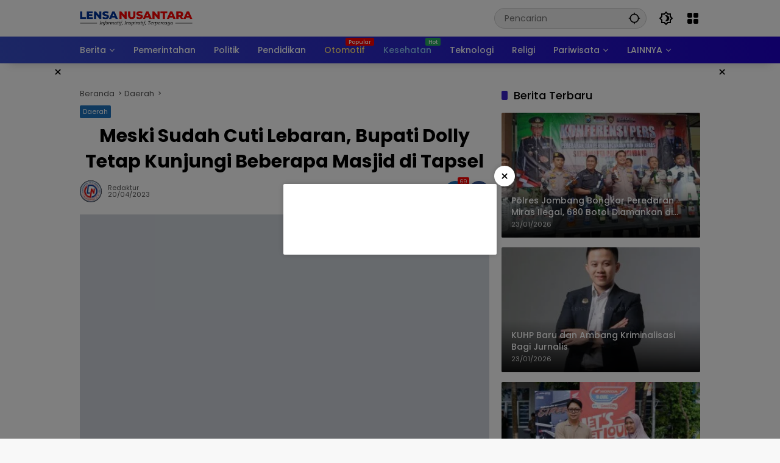

--- FILE ---
content_type: text/html; charset=UTF-8
request_url: https://lensanusantara.co.id/2023/04/20/meski-sudah-cuti-lebaran-bupati-dolly-tetap-kunjungi-beberapa-masjid-di-tapsel/
body_size: 55579
content:
<!doctype html><html lang="id" itemscope itemtype="https://schema.org/BlogPosting" prefix="og: http://ogp.me/ns# article: http://ogp.me/ns/article#" prefix="og: https://ogp.me/ns#"><head><script data-no-optimize="1">var litespeed_docref=sessionStorage.getItem("litespeed_docref");litespeed_docref&&(Object.defineProperty(document,"referrer",{get:function(){return litespeed_docref}}),sessionStorage.removeItem("litespeed_docref"));</script> <meta charset="UTF-8"><meta name="viewport" content="width=device-width, initial-scale=1"><link rel="profile" href="https://gmpg.org/xfn/11"><title>Meski Sudah Cuti Lebaran, Bupati Dolly Tetap Kunjungi Beberapa Masjid di Tapsel - Lensa Nusantara</title><meta name="robots" content="index, follow, max-snippet:-1, max-video-preview:-1, max-image-preview:large"/><link rel="canonical" href="https://lensanusantara.co.id/2023/04/20/meski-sudah-cuti-lebaran-bupati-dolly-tetap-kunjungi-beberapa-masjid-di-tapsel/" /><meta property="og:locale" content="id_ID" /><meta property="og:type" content="article" /><meta property="og:title" content="Meski Sudah Cuti Lebaran, Bupati Dolly Tetap Kunjungi Beberapa Masjid di Tapsel - Lensa Nusantara" /><meta property="og:description" content="Tapanuli Selatan, LENSANUSANTARA.CO.ID &#8211; Patut dipuji sosok Bupati..." /><meta property="og:url" content="https://lensanusantara.co.id/2023/04/20/meski-sudah-cuti-lebaran-bupati-dolly-tetap-kunjungi-beberapa-masjid-di-tapsel/" /><meta property="og:site_name" content="Lensa Nusantara" /><meta property="article:publisher" content="https://www.facebook.com/lensanusantaradotnet/" /><meta property="article:tag" content="Bupati Tapsel" /><meta property="article:tag" content="Cuti Lebaran" /><meta property="article:tag" content="tapsel" /><meta property="article:tag" content="Tapsel Terkini" /><meta property="article:section" content="Daerah" /><meta property="og:updated_time" content="2023-04-20T22:46:25+07:00" /><meta property="og:image" content="https://lensanusantara.co.id/wp-content/uploads/2023/04/IMG-20230420-WA0172.jpg" /><meta property="og:image:secure_url" content="https://lensanusantara.co.id/wp-content/uploads/2023/04/IMG-20230420-WA0172.jpg" /><meta property="og:image:width" content="1599" /><meta property="og:image:height" content="1066" /><meta property="og:image:alt" content="Bupati Tapanuli Selatan" /><meta property="og:image:type" content="image/jpeg" /><meta property="article:published_time" content="2023-04-20T22:46:19+07:00" /><meta property="article:modified_time" content="2023-04-20T22:46:25+07:00" /><meta name="twitter:card" content="summary_large_image" /><meta name="twitter:title" content="Meski Sudah Cuti Lebaran, Bupati Dolly Tetap Kunjungi Beberapa Masjid di Tapsel - Lensa Nusantara" /><meta name="twitter:description" content="Tapanuli Selatan, LENSANUSANTARA.CO.ID &#8211; Patut dipuji sosok Bupati..." /><meta name="twitter:image" content="https://lensanusantara.co.id/wp-content/uploads/2023/04/IMG-20230420-WA0172.jpg" /><meta name="twitter:label1" content="Ditulis oleh" /><meta name="twitter:data1" content="Redaktur" /><meta name="twitter:label2" content="Waktunya membaca" /><meta name="twitter:data2" content="1 menit" /> <script type="application/ld+json" class="rank-math-schema-pro">{"@context":"https://schema.org","@graph":[{"@type":"Organization","@id":"https://lensanusantara.co.id/#organization","name":"PT Lensa Nusantara","url":"https://lensanusantara.co.id","sameAs":["https://www.facebook.com/lensanusantaradotnet/"],"logo":{"@type":"ImageObject","@id":"https://lensanusantara.co.id/#logo","url":"https://lensanusantara.co.id/wp-content/uploads/2020/02/Logo230-90.png","contentUrl":"https://lensanusantara.co.id/wp-content/uploads/2020/02/Logo230-90.png","caption":"PT Lensa Nusantara","inLanguage":"id","width":"230","height":"90"}},{"@type":"WebSite","@id":"https://lensanusantara.co.id/#website","url":"https://lensanusantara.co.id","name":"PT Lensa Nusantara","publisher":{"@id":"https://lensanusantara.co.id/#organization"},"inLanguage":"id"},{"@type":"ImageObject","@id":"https://lensanusantara.co.id/wp-content/uploads/2023/04/IMG-20230420-WA0172.jpg","url":"https://lensanusantara.co.id/wp-content/uploads/2023/04/IMG-20230420-WA0172.jpg","width":"1599","height":"1066","caption":"Bupati Tapanuli Selatan","inLanguage":"id"},{"@type":"WebPage","@id":"https://lensanusantara.co.id/2023/04/20/meski-sudah-cuti-lebaran-bupati-dolly-tetap-kunjungi-beberapa-masjid-di-tapsel/#webpage","url":"https://lensanusantara.co.id/2023/04/20/meski-sudah-cuti-lebaran-bupati-dolly-tetap-kunjungi-beberapa-masjid-di-tapsel/","name":"Meski Sudah Cuti Lebaran, Bupati Dolly Tetap Kunjungi Beberapa Masjid di Tapsel - Lensa Nusantara","datePublished":"2023-04-20T22:46:19+07:00","dateModified":"2023-04-20T22:46:25+07:00","isPartOf":{"@id":"https://lensanusantara.co.id/#website"},"primaryImageOfPage":{"@id":"https://lensanusantara.co.id/wp-content/uploads/2023/04/IMG-20230420-WA0172.jpg"},"inLanguage":"id"},{"@type":"Person","@id":"https://lensanusantara.co.id/author/redaktur/","name":"Redaktur","url":"https://lensanusantara.co.id/author/redaktur/","image":{"@type":"ImageObject","@id":"https://lensanusantara.co.id/wp-content/uploads/2024/03/cropped-SAVE_20240313_015427.jpg","url":"https://lensanusantara.co.id/wp-content/uploads/2024/03/cropped-SAVE_20240313_015427.jpg","caption":"Redaktur","inLanguage":"id"},"sameAs":["https://lensanusantara.co.id/"],"worksFor":{"@id":"https://lensanusantara.co.id/#organization"}},{"@type":"NewsArticle","headline":"Meski Sudah Cuti Lebaran, Bupati Dolly Tetap Kunjungi Beberapa Masjid di Tapsel - Lensa Nusantara","keywords":"Bupati","datePublished":"2023-04-20T22:46:19+07:00","dateModified":"2023-04-20T22:46:25+07:00","author":{"@id":"https://lensanusantara.co.id/author/redaktur/","name":"Redaktur"},"publisher":{"@id":"https://lensanusantara.co.id/#organization"},"description":"Tapanuli Selatan, LENSANUSANTARA.CO.ID - Patut dipuji sosok Bupati Tapanuli Selatan (Tapsel) H. Dolly Pasaribu, meski pada Rabu (19/4) sudah memasuki cuti lebaran di hari pertama, disitu pula Dolly masih turun meninjau beberapa Masjid yang butuh perhatian di daerahnya untuk dibantu.","copyrightYear":"2023","copyrightHolder":{"@id":"https://lensanusantara.co.id/#organization"},"name":"Meski Sudah Cuti Lebaran, Bupati Dolly Tetap Kunjungi Beberapa Masjid di Tapsel - Lensa Nusantara","@id":"https://lensanusantara.co.id/2023/04/20/meski-sudah-cuti-lebaran-bupati-dolly-tetap-kunjungi-beberapa-masjid-di-tapsel/#richSnippet","isPartOf":{"@id":"https://lensanusantara.co.id/2023/04/20/meski-sudah-cuti-lebaran-bupati-dolly-tetap-kunjungi-beberapa-masjid-di-tapsel/#webpage"},"image":{"@id":"https://lensanusantara.co.id/wp-content/uploads/2023/04/IMG-20230420-WA0172.jpg"},"inLanguage":"id","mainEntityOfPage":{"@id":"https://lensanusantara.co.id/2023/04/20/meski-sudah-cuti-lebaran-bupati-dolly-tetap-kunjungi-beberapa-masjid-di-tapsel/#webpage"}}]}</script> <link rel="alternate" type="application/rss+xml" title="Lensa Nusantara &raquo; Feed" href="https://lensanusantara.co.id/feed/" /><link rel="alternate" type="application/rss+xml" title="Lensa Nusantara &raquo; Umpan Komentar" href="https://lensanusantara.co.id/comments/feed/" /><link rel="alternate" title="oEmbed (JSON)" type="application/json+oembed" href="https://lensanusantara.co.id/wp-json/oembed/1.0/embed?url=https%3A%2F%2Flensanusantara.co.id%2F2023%2F04%2F20%2Fmeski-sudah-cuti-lebaran-bupati-dolly-tetap-kunjungi-beberapa-masjid-di-tapsel%2F" /><link rel="alternate" title="oEmbed (XML)" type="text/xml+oembed" href="https://lensanusantara.co.id/wp-json/oembed/1.0/embed?url=https%3A%2F%2Flensanusantara.co.id%2F2023%2F04%2F20%2Fmeski-sudah-cuti-lebaran-bupati-dolly-tetap-kunjungi-beberapa-masjid-di-tapsel%2F&#038;format=xml" /><style id='wp-img-auto-sizes-contain-inline-css'>img:is([sizes=auto i],[sizes^="auto," i]){contain-intrinsic-size:3000px 1500px}
/*# sourceURL=wp-img-auto-sizes-contain-inline-css */</style><style id="litespeed-ccss">ul{box-sizing:border-box}.entry-content{counter-reset:footnotes}:root{--wp--preset--font-size--normal:16px;--wp--preset--font-size--huge:42px}.screen-reader-text{border:0;clip:rect(1px,1px,1px,1px);clip-path:inset(50%);height:1px;margin:-1px;overflow:hidden;padding:0;position:absolute;width:1px;word-wrap:normal!important}:root{--wp--preset--aspect-ratio--square:1;--wp--preset--aspect-ratio--4-3:4/3;--wp--preset--aspect-ratio--3-4:3/4;--wp--preset--aspect-ratio--3-2:3/2;--wp--preset--aspect-ratio--2-3:2/3;--wp--preset--aspect-ratio--16-9:16/9;--wp--preset--aspect-ratio--9-16:9/16;--wp--preset--color--black:#000;--wp--preset--color--cyan-bluish-gray:#abb8c3;--wp--preset--color--white:#fff;--wp--preset--color--pale-pink:#f78da7;--wp--preset--color--vivid-red:#cf2e2e;--wp--preset--color--luminous-vivid-orange:#ff6900;--wp--preset--color--luminous-vivid-amber:#fcb900;--wp--preset--color--light-green-cyan:#7bdcb5;--wp--preset--color--vivid-green-cyan:#00d084;--wp--preset--color--pale-cyan-blue:#8ed1fc;--wp--preset--color--vivid-cyan-blue:#0693e3;--wp--preset--color--vivid-purple:#9b51e0;--wp--preset--gradient--vivid-cyan-blue-to-vivid-purple:linear-gradient(135deg,rgba(6,147,227,1) 0%,#9b51e0 100%);--wp--preset--gradient--light-green-cyan-to-vivid-green-cyan:linear-gradient(135deg,#7adcb4 0%,#00d082 100%);--wp--preset--gradient--luminous-vivid-amber-to-luminous-vivid-orange:linear-gradient(135deg,rgba(252,185,0,1) 0%,rgba(255,105,0,1) 100%);--wp--preset--gradient--luminous-vivid-orange-to-vivid-red:linear-gradient(135deg,rgba(255,105,0,1) 0%,#cf2e2e 100%);--wp--preset--gradient--very-light-gray-to-cyan-bluish-gray:linear-gradient(135deg,#eee 0%,#a9b8c3 100%);--wp--preset--gradient--cool-to-warm-spectrum:linear-gradient(135deg,#4aeadc 0%,#9778d1 20%,#cf2aba 40%,#ee2c82 60%,#fb6962 80%,#fef84c 100%);--wp--preset--gradient--blush-light-purple:linear-gradient(135deg,#ffceec 0%,#9896f0 100%);--wp--preset--gradient--blush-bordeaux:linear-gradient(135deg,#fecda5 0%,#fe2d2d 50%,#6b003e 100%);--wp--preset--gradient--luminous-dusk:linear-gradient(135deg,#ffcb70 0%,#c751c0 50%,#4158d0 100%);--wp--preset--gradient--pale-ocean:linear-gradient(135deg,#fff5cb 0%,#b6e3d4 50%,#33a7b5 100%);--wp--preset--gradient--electric-grass:linear-gradient(135deg,#caf880 0%,#71ce7e 100%);--wp--preset--gradient--midnight:linear-gradient(135deg,#020381 0%,#2874fc 100%);--wp--preset--font-size--small:13px;--wp--preset--font-size--medium:20px;--wp--preset--font-size--large:36px;--wp--preset--font-size--x-large:42px;--wp--preset--spacing--20:.44rem;--wp--preset--spacing--30:.67rem;--wp--preset--spacing--40:1rem;--wp--preset--spacing--50:1.5rem;--wp--preset--spacing--60:2.25rem;--wp--preset--spacing--70:3.38rem;--wp--preset--spacing--80:5.06rem;--wp--preset--shadow--natural:6px 6px 9px rgba(0,0,0,.2);--wp--preset--shadow--deep:12px 12px 50px rgba(0,0,0,.4);--wp--preset--shadow--sharp:6px 6px 0px rgba(0,0,0,.2);--wp--preset--shadow--outlined:6px 6px 0px -3px rgba(255,255,255,1),6px 6px rgba(0,0,0,1);--wp--preset--shadow--crisp:6px 6px 0px rgba(0,0,0,1)}body{--font-reguler:400;--font-bold:600;--background-color:#eee;--scheme-color:#d9091b;--secondscheme-color:#3920c9;--main-color:#000;--link-color-body:#000;--hoverlink-color-body:#d9091b;--border-color:#e0e0e0;--header-bgcolor:#fff;--topnav-color:#000;--topnav-link-color:#000;--topnav-linkhover-color:#d9091b;--mainmenu-bgcolor:#d9091b;--mainmenu-secondbgcolor:#3920c9;--mainmenu-direction:80deg;--mainmenu-color:#fff;--mainmenu-hovercolor:#f1c40f;--content-bgcolor:#fff;--content-greycolor:#555;--button-bgcolor:#3920c9;--button-color:#fff;--footer-bgcolor:#fff;--footer-color:#666;--footer-linkcolor:#000;--footer-hover-linkcolor:#d9091b;--greybody-bgcolor:#eee;--rgbacolor:rgba(0,0,0,.05);--rgbacolorthin:rgba(0,0,0,.025);--rgbacoloractive:rgba(0,0,0,.1);--btn-prev:url("data:image/svg+xml,%3Csvg%20xmlns%3D%22http%3A%2F%2Fwww.w3.org%2F2000%2Fsvg%22%20xmlns%3Axlink%3D%22http%3A%2F%2Fwww.w3.org%2F1999%2Fxlink%22%20width%3D%221em%22%20height%3D%221em%22%20preserveAspectRatio%3D%22xMidYMid%20meet%22%20viewBox%3D%220%200%2024%2024%22%3E%3Cg%20fill%3D%22none%22%20stroke%3D%22%23111%22%20stroke-width%3D%222%22%20stroke-linecap%3D%22round%22%20stroke-linejoin%3D%22round%22%3E%3Cpath%20d%3D%22M19%2012H5%22%2F%3E%3Cpath%20d%3D%22M12%2019l-7-7l7-7%22%2F%3E%3C%2Fg%3E%3C%2Fsvg%3E");--btn-next:url("data:image/svg+xml,%3Csvg%20xmlns%3D%22http%3A%2F%2Fwww.w3.org%2F2000%2Fsvg%22%20xmlns%3Axlink%3D%22http%3A%2F%2Fwww.w3.org%2F1999%2Fxlink%22%20width%3D%221em%22%20height%3D%221em%22%20preserveAspectRatio%3D%22xMidYMid%20meet%22%20viewBox%3D%220%200%2024%2024%22%3E%3Cg%20fill%3D%22none%22%20stroke%3D%22%23111%22%20stroke-width%3D%222%22%20stroke-linecap%3D%22round%22%20stroke-linejoin%3D%22round%22%3E%3Cpath%20d%3D%22M5%2012h14%22%2F%3E%3Cpath%20d%3D%22M12%205l7%207l-7%207%22%2F%3E%3C%2Fg%3E%3C%2Fsvg%3E");--author:url("data:image/svg+xml,%0A%3Csvg xmlns='http://www.w3.org/2000/svg' enable-background='new 0 0 24 24' height='24px' viewBox='0 0 24 24' width='24px' fill='%23000000'%3E%3Cg%3E%3Crect fill='none' height='24' width='24'/%3E%3C/g%3E%3Cg%3E%3Cg%3E%3Cpath d='M17,10.43V2H7v8.43c0,0.35,0.18,0.68,0.49,0.86l4.18,2.51l-0.99,2.34l-3.41,0.29l2.59,2.24L9.07,22L12,20.23L14.93,22 l-0.78-3.33l2.59-2.24l-3.41-0.29l-0.99-2.34l4.18-2.51C16.82,11.11,17,10.79,17,10.43z M11,11.07l-2-1.2V4h2V11.07z M15,9.87 l-2,1.2V4h2V9.87z'/%3E%3C/g%3E%3C/g%3E%3C/svg%3E");--format-video:url("data:image/svg+xml,%3Csvg xmlns='http://www.w3.org/2000/svg' height='48px' viewBox='0 0 24 24' width='48px' fill='%23FFFFFF'%3E%3Cpath d='M0 0h24v24H0V0z' fill='none'/%3E%3Cpath d='M12 2C6.48 2 2 6.48 2 12s4.48 10 10 10 10-4.48 10-10S17.52 2 12 2zm-2 14.5v-9l6 4.5-6 4.5z'/%3E%3C/svg%3E");--format-gallery:url("data:image/svg+xml,%3Csvg xmlns='http://www.w3.org/2000/svg' height='48px' viewBox='0 0 24 24' width='48px' fill='%23FFFFFF'%3E%3Cpath d='M0 0h24v24H0V0z' fill='none'/%3E%3Cpath d='M14.12 4l1.83 2H20v12H4V6h4.05l1.83-2h4.24M15 2H9L7.17 4H4c-1.1 0-2 .9-2 2v12c0 1.1.9 2 2 2h16c1.1 0 2-.9 2-2V6c0-1.1-.9-2-2-2h-3.17L15 2zm-3 7c1.65 0 3 1.35 3 3s-1.35 3-3 3-3-1.35-3-3 1.35-3 3-3m0-2c-2.76 0-5 2.24-5 5s2.24 5 5 5 5-2.24 5-5-2.24-5-5-5z'/%3E%3C/svg%3E");--widget-title:#d9091b}*,*:before,*:after,html{box-sizing:border-box}html{line-height:1.5}body{margin:0!important;background-color:var(--background-color);color:var(--main-color);font-weight:var(--font-reguler);line-height:1.5;overflow-x:hidden}body,button,input{word-wrap:break-word;text-rendering:optimizeLegibility;-webkit-font-smoothing:antialiased;font-family:sans-serif;line-height:1.5;font-size:14px}h1,h2,h4{clear:both;margin-top:0;margin-bottom:10px;line-height:1.4;hyphens:auto}h1{font-size:24px}h2{font-size:22px}h4{font-size:18px}p{margin-top:0;margin-bottom:20px;word-wrap:break-word}strong{font-weight:var(--font-bold)}svg{display:inline-block}ul{margin:0 0 20px}ul{list-style:disc}li>ul{margin-bottom:0;margin-left:0}img{border-style:none;vertical-align:middle;height:auto;max-width:100%}figure{margin:20px 0}figure.gmr-thumbnail-single{margin:0 0 20px!important}@media (max-width:600px){figure.gmr-thumbnail-single{margin:0 -16px 20px!important}}.img-cicle{border-radius:50%}.text-center{text-align:center}.list-flex{display:flex;align-items:center}.list-flex .list-right{margin-left:auto;display:flex}.list-flex .list-right>*{margin-left:5px}.row-flex{display:inline-flex;align-items:center}.row-flex.gmr-navleft>*{margin-right:20px}@media (max-width:600px){.row-flex.gmr-navleft>*{margin-right:10px}}.row-flex.gmr-navright>*{margin-left:20px}@media (max-width:600px){.row-flex.gmr-navright>*{margin-left:10px}}.clearfix:before,.clearfix:after{content:" ";display:table}.clearfix:after{clear:both}.gmr-hide{display:none}.desktop-only{display:block}.mobile-only{display:none}@media (max-width:992px){.mobile-only{display:block}.desktop-only{display:none}}a{background-color:transparent;text-decoration:none!important;color:var(--link-color-body)}button{border:none!important;border-radius:2px;padding:8px 16px;font-size:14px;background-color:var(--button-bgcolor);color:var(--button-color);overflow:visible;position:relative;outline:none;left:auto;display:inline-block;font-family:inherit}input[type=text]{overflow:auto;outline:none;font-size:14px;color:var(--content-greycolor);background-color:var(--rgbacolor);border:1px solid var(--border-color);border-radius:2px;padding:7px 16px;font-family:inherit}#side-nav ul{list-style:none;margin:0;padding:0}#side-nav ul li{width:100%;display:block;list-style:none;padding:0;margin:0}#side-nav ul li a{padding:8px 16px;display:flex;position:relative;font-size:16px;line-height:1.5;text-decoration:none}#side-nav ul li ul.sub-menu{border-bottom:0;margin:5px;display:grid!important;grid-template-columns:repeat(1,1fr);gap:5px 5px}#side-nav ul li ul.sub-menu li a{font-size:13px;padding:8px 10px;background-color:var(--rgbacolorthin)}#side-nav ul li.col-2 ul.sub-menu{grid-template-columns:repeat(2,1fr)}#side-nav ul li.menu-item-has-children{width:100%!important}#side-nav ul li.menu-item-has-children>a{font-size:16px;background-color:var(--rgbacolor)}#side-nav .close-topnavmenu-wrap button{border:none!important;color:var(--main-color);font-size:30px;line-height:30px;padding:0!important;margin:0!important;background:var(--content-bgcolor);box-shadow:0 0 10px 0 rgba(0,0,0,.2);justify-content:center;align-items:center;display:flex;border-radius:50%;width:34px;height:34px}#side-nav .gmr-logo{display:flex;justify-content:space-between;align-items:center;padding:8px 20px;margin-bottom:10px;background-color:var(--content-bgcolor);height:60px;box-shadow:0 15px 15px -15px rgba(0,0,0,.2);position:sticky;left:0;right:0;top:0;z-index:8}.gmr-sidemenu{position:fixed;top:0;bottom:0;padding-bottom:40px;max-width:400px;width:100%;height:100%;z-index:9999999;overflow-y:scroll;background-color:var(--content-bgcolor);overflow:auto;-webkit-overflow-scrolling:touch}button#gmr-responsive-menu{padding:0;background-color:transparent;flex-wrap:nowrap;align-items:center;max-width:100px}@media (max-width:992px){button#gmr-responsive-menu{display:inline-flex}}.onoffcanvas{position:absolute;top:0;right:0;bottom:0;left:0;box-sizing:border-box;z-index:1001;transform:translate3d(-100%,0,0)}.onoffcanvas.is-fixed{backface-visibility:hidden;position:fixed}.onoffcanvas.is-left{right:auto;transform:translate3d(-100%,0,0)}.main-navigation{background:linear-gradient(var(--mainmenu-direction),var(--mainmenu-bgcolor) 0%,var(--mainmenu-secondbgcolor) 100%);box-shadow:0 15px 15px -15px rgba(0,0,0,.2)}.gmr-mainmenu{margin:0;padding:0;display:block;z-index:99}.gmr-mainmenu ul{list-style:none;display:flex;flex-wrap:wrap;margin:0 auto;padding:0;z-index:999;align-items:center}.gmr-mainmenu ul>*{margin-right:30px}.gmr-mainmenu ul>*:last-child{margin-right:0}.gmr-mainmenu ul>li{display:grid!important;grid-template-columns:repeat(1,1fr);position:relative;height:44px;align-items:center;justify-content:center}.gmr-mainmenu ul>li>a{position:relative;display:flex;padding:0;font-size:14px;line-height:1.4;text-decoration:none!important;color:var(--mainmenu-color);height:44px;align-items:center;justify-content:center;white-space:nowrap}.gmr-mainmenu ul>li.menu-item-has-children>a span:after{display:inline-block;position:relative;margin-left:6px;margin-right:3px;margin-top:-3px;top:auto;bottom:auto;vertical-align:middle;content:" ";border-bottom:1px solid var(--mainmenu-color);border-right:1px solid var(--mainmenu-color);transform-origin:66% 66%;transform:rotate(45deg);height:6px;width:6px}@media (max-width:992px){.gmr-mainmenu ul>li.menu-item-has-children>a span:after{display:none}}@media (max-width:992px){.gmr-mainmenu ul>li.desktop-only{display:none!important}}.gmr-mainmenu ul>li.col-2>.sub-menu{display:grid!important;grid-template-columns:repeat(2,1fr);visibility:hidden}.gmr-mainmenu ul>li.col-2>.sub-menu>*{margin-right:0}@media (max-width:992px){.gmr-mainmenu ul>li.col-2>.sub-menu{display:none!important}}.gmr-mainmenu ul .sub-menu{margin:0 auto;left:0;padding:0;position:absolute;top:120%;z-index:999;opacity:0;display:none;background-color:var(--content-bgcolor);box-shadow:0 0 10px 0 rgba(0,0,0,.2);border-radius:2px;padding:10px 0}@media (max-width:992px){.gmr-mainmenu ul .sub-menu{display:none!important}}.gmr-mainmenu ul .sub-menu li{height:32px;width:100%}.gmr-mainmenu ul .sub-menu a{width:100%;line-height:1.4;font-size:13px;letter-spacing:0;padding:0 20px;text-align:left;color:var(--link-color-body);text-transform:none!important;justify-content:flex-start;height:32px}.gmr-mainmenu ul .sub-menu:after{bottom:80%;left:44px;border:solid transparent;content:" ";height:0;width:0;position:absolute;border-color:rgba(255,255,255,0);border-bottom-color:var(--content-bgcolor);border-width:10px;margin-left:-10px;opacity:0;display:none}@media (max-width:992px){.gmr-mainmenu{max-height:44px;overflow:hidden}.gmr-mainmenu ul{overflow:auto;white-space:nowrap;max-width:100%!important;flex-wrap:nowrap;-ms-overflow-style:none;scrollbar-width:none}.gmr-mainmenu ul::-webkit-scrollbar{display:none}}ul#secondary-menu{list-style:none;margin:0;padding:0}ul#secondary-menu li{width:100%;list-style:none;padding:0;margin:0}ul#secondary-menu li a{padding:0 20px;display:flex;position:relative;line-height:1.4;font-size:13px;text-decoration:none!important;justify-content:flex-start;align-items:center;height:32px;color:var(--link-color-body);white-space:nowrap}.gmr-secondmenu-dropdown.gmr-dropdown ul#secondary-menu{padding:10px 0!important}.gmr-secondmenu-dropdown.col-2 ul#secondary-menu{display:grid!important;grid-template-columns:repeat(2,1fr)}@media (max-width:400px){.gmr-secondmenu-dropdown.col-2 ul#secondary-menu{grid-template-columns:repeat(1,1fr)}}ul.menu li.menu-blue-light>a{color:#90caf9}ul.menu li.menu-orange-light>a{color:#ffe082}ul.menu li.menu-new>a:after{content:attr(data-desciption);position:absolute;top:2px;right:-15px;padding:0 5px;background-color:red;color:#fff;font-size:9px;line-height:1.4;letter-spacing:-.02em;border-radius:2px;display:inline-flex;height:13px;align-items:center}ul.menu li.menu-new.green>a:after{background-color:#27ae60}ul#side-menu li.menu-new>a:after{position:relative;top:-10px;right:-10px}.row{margin-left:-10px;margin-right:-10px;display:flex;flex-wrap:wrap;align-items:flex-start}.row:before,.row:after{content:" ";display:table}.row:after{clear:both}.container{margin-right:auto;margin-left:auto;padding-left:16px;padding-right:16px}.container:before,.container:after{content:" ";display:table}.container:after{clear:both}@media (min-width:768px){.container{max-width:728px}}@media (min-width:992px){.container{max-width:952px}}@media (min-width:1200px){.container{max-width:1050px}}.col-md-4,.col-md-8{position:relative;min-height:1px;padding-left:10px;padding-right:10px;width:100%}@media (min-width:992px){.col-md-8{flex:0 0 auto;width:66.66667%}.col-md-4{flex:0 0 auto;width:33.33333%}}.site{margin:0 auto 0;background-color:var(--content-bgcolor);z-index:2;position:relative}.site-branding{justify-content:space-between;display:flex;align-items:center;flex-wrap:wrap}.gmr-topnavwrap{width:100%;background-color:var(--header-bgcolor);z-index:9999;position:sticky;right:0;left:0;top:0;margin:0 auto}.gmr-topnavwrap .site-header{position:relative;color:var(--topnav-color);padding:10px 0 10px}.gmr-topnavwrap .site-header button,.gmr-topnavwrap .site-header a{color:var(--topnav-link-color)}.gmr-topnavwrap .row-flex{height:40px}.gmr-topnavwrap .row-flex.gmr-navright{margin-left:auto;max-width:720px}.gmr-searchform{position:relative;max-width:400px}.gmr-sidemenu .gmr-searchform{max-width:100%;margin:8px 10px}.gmr-searchform input{outline:none;text-align:left;width:100%;max-width:250px;margin:0;height:34px;border-width:1px!important;padding:8px 40px 8px 16px;-webkit-box-sizing:border-box;-moz-box-sizing:border-box;box-sizing:border-box;border-radius:20px}.gmr-sidemenu .gmr-searchform input{max-width:100%}.gmr-searchform button{position:absolute;right:0;top:0;border:none;outline:none;background-color:transparent;padding:6px 10px;color:var(--content-greycolor)}.gmr-searchform button svg{width:20px;height:20px;line-height:20px;vertical-align:-.4em;padding:0}.gmr-top-date{border-right:1px solid var(--border-color);padding-right:20px;display:-webkit-box;-webkit-line-clamp:1;-webkit-box-orient:vertical;overflow:hidden;text-overflow:ellipsis}@media (max-width:992px){.gmr-top-date{display:none}}button.topnav-button{background-color:transparent;color:var(--topnav-color);width:24px;height:24px;padding:0!important}button.topnav-button>svg{height:24px;width:24px;padding:0}.gmr-menugrid-btn{position:relative;width:24px;height:24px}.gmr-menugrid-btn .gmr-dropdown{display:none;position:absolute;top:auto;right:0;margin-top:12px;z-index:99999;background-color:var(--content-bgcolor,#fff);padding:0!important;box-shadow:0 0 10px 0 rgba(0,0,0,.2);border-radius:2px}.gmr-content-share{margin-left:auto}ul.gmr-socialicon-share{margin:0;padding:0;display:flex;align-items:center;list-style:none}ul.gmr-socialicon-share li{text-align:center;margin-left:5px}ul.gmr-socialicon-share li:first-child{margin-left:0}ul.gmr-socialicon-share li a{display:inline-flex;width:34px;height:34px;align-items:center;justify-content:center;border-radius:50%}ul.gmr-socialicon-share li.facebook a{background-color:#3c5a99}ul.gmr-socialicon-share li.twitter a{background-color:#0f1419}ul.gmr-socialicon-share li.telegram a{background-color:#08c}ul.gmr-socialicon-share li.pinterest a{background-color:#bd081c}ul.gmr-socialicon-share li.whatsapp a{background-color:#25d366}ul.gmr-socialicon-share li svg{font-size:20px;width:20px;height:20px;color:#fff}button#share-modal{display:inline-flex;background-color:#3c5a99;height:34px;width:34px;border-radius:50%;justify-content:center;align-items:center;padding:0}button#share-modal svg{font-size:20px;width:20px;height:20px;color:#fff}.main-textshare{font-size:18px;display:block;margin-bottom:10px;padding-bottom:10px;border-bottom:1px solid var(--border-color)}.content-share{text-align:center}.content-share .gmr-socialicon-share{margin-top:10px;justify-content:center}.gmr-modalbg{position:absolute;width:100%;height:100%;background-color:rgba(0,0,0,.5)}#gmr-popupwrap{display:none;position:fixed;left:0;right:0;top:0;bottom:0;width:100%;height:100%;z-index:9999998;margin-left:0}#gmr-popupwrap.gmr-bannerpopup{display:block}.gmr-in-popup{background-color:var(--content-bgcolor);margin:auto;padding:10px;width:80%;max-width:350px;position:relative;z-index:99999;top:50%;transform:translateY(-50%);box-shadow:0 0 10px 0 rgba(0,0,0,.2);border-radius:2px}.gmr-share-popup .gmr-in-popup{padding:20px}.page-header{position:relative;display:flex;flex-flow:wrap;justify-content:space-between;align-items:center}h1.entry-title{font-size:30px;color:var(--main-color);margin-bottom:10px}@media (max-width:992px){h1.entry-title{font-size:22px}}.widget-title{font-size:18px;color:var(--widget-title);margin-bottom:16px!important;display:flex;align-items:center}.widget-title:before{content:"";margin-right:10px;width:10px;height:15px;background-color:var(--secondscheme-color);border-radius:2px}@media (min-width:992px){.pos-sticky{position:sticky;position:-webkit-sticky;top:100px}}.gmr-content{position:relative;padding-top:20px;padding-bottom:20px}.post-thumbnail{position:relative;display:flex;overflow:hidden;border-radius:2px;flex-wrap:wrap}.post-thumbnail:before{position:absolute;top:0;left:-75%;z-index:2;display:block;content:"";width:50%;height:100%;background:-webkit-linear-gradient(left,rgba(255,255,255,0) 0%,rgba(255,255,255,.3) 100%);background:linear-gradient(to right,rgba(255,255,255,0) 0%,rgba(255,255,255,.3) 100%);transform:skewX(-25deg)}.post-thumbnail.gmr-thumbnail-single{border-radius:0}.post-thumbnail img{width:100%;display:block}.post{word-wrap:break-word}article.post{margin-bottom:20px}.entry-header-single{margin-bottom:20px}.content-single .post-thumbnail{text-align:center}.content-single .post-thumbnail img{width:100%}.updated:not(.published){display:none}.entry-content{margin:0;display:block;position:relative}.cat-links-content{font-size:11px;display:flex;flex-wrap:wrap;align-items:center;font-size:11px;line-height:11px}.cat-links-content>*{margin-right:8px}.cat-links-content>*:last-child{margin-right:0}.cat-links-content a{color:#fff!important;border-radius:2px;background-color:var(--scheme-color);padding:5px}@media (max-width:992px){.cat-links-content a{padding:8px 5px}}.entry-header-single .cat-links-content a{padding:5px;margin-bottom:8px}.single-wrap{display:flex;justify-content:space-around;align-items:flex-start;gap:20px}@media (max-width:992px){.single-wrap{display:block}}.entry-content-single{margin:0 0 20px;width:100%}.entry-content-single.have-stickybanner{width:calc(100% - 140px)}@media (max-width:992px){.entry-content-single.have-stickybanner{width:100%}}.meta-content{font-size:11px;color:var(--content-greycolor);line-height:11px;text-transform:capitalize;display:flex;align-items:center}.meta-content>*{margin-right:8px}.meta-content>*:last-child{margin-right:0}.meta-content a{color:var(--content-greycolor)}.gmr-gravatar-metasingle{width:46px;height:36px}.gmr-gravatar-metasingle img{display:flex;height:36px;width:36px}@media (max-width:400px){.gmr-gravatar-metasingle{display:none}}.gmr-content-metasingle{display:flex;flex-direction:column}.gmr-content-metasingle .meta-content{display:flex;align-items:center}.gmr-content-metasingle .meta-content .count-text svg{width:16px!important;height:16px!important}.gmr-content-metasingle .author{display:flex;align-items:center}.breadcrumbs{font-size:13px;margin-bottom:10px;color:var(--content-greycolor)}.breadcrumbs a{color:var(--content-greycolor)}.breadcrumbs .separator{display:inline-block;position:relative;margin-left:3px;margin-right:3px;margin-top:-2px;top:auto;bottom:auto;vertical-align:middle;content:" ";border-bottom:1px solid var(--content-greycolor);border-right:1px solid var(--content-greycolor);transform:rotate(-45deg);height:4px;width:4px}.breadcrumbs .last-cl{display:none!important}.gmr-banner-beforecontent{margin-bottom:20px}.gmr-topbanner{padding-top:20px;background-color:var(--content-bgcolor)}.gmr-banner-stickyright{margin-bottom:20px;width:140px;text-align:left;flex:1}@media (max-width:991px){.gmr-banner-stickyright{display:none}}.gmr-floatbanner{position:relative;z-index:998}.gmr-floatbanner button{text-align:center;padding:0!important;margin:0!important;background-color:var(--content-bgcolor);color:var(--main-color);z-index:9;width:26px!important;min-width:26px!important;height:26px!important;font-size:22px;line-height:26px!important;border-radius:50%;top:-28px;box-shadow:0px 1px 1px 0px rgba(0,0,0,.2)}.gmr-floatbanner-left{left:50%;margin-left:-830px;position:fixed;top:auto;width:300px;justify-content:flex-end;display:flex}@media (max-width:1200px){.gmr-floatbanner-left{margin-left:-780px}}@media (max-width:991px){.gmr-floatbanner-left{display:none!important}}.gmr-floatbanner-left button{position:absolute;right:2px;top:2px;box-shadow:none!important}.gmr-floatbanner-right{right:50%;margin-right:-830px;position:fixed;top:auto;width:300px;justify-content:flex-start;display:flex}@media (max-width:1200px){.gmr-floatbanner-right{margin-right:-780px}}@media (max-width:991px){.gmr-floatbanner-right{display:none!important}}.gmr-floatbanner-right button{position:absolute;left:2px;top:2px;box-shadow:none!important}.gmr-floatbanner-footer{z-index:4;position:fixed;text-align:center;bottom:0;left:0;right:0}.gmr-floatbanner-footer button{position:absolute;left:auto;right:auto}.idt-xclose{position:absolute;display:flex;top:-30px;right:-30px;z-index:99;background-color:var(--content-bgcolor);color:var(--main-color);box-shadow:0 0 10px 0 rgba(0,0,0,.2);width:34px;min-width:34px;height:34px;font-size:22px;line-height:1.5;text-align:center;border-radius:50%;justify-content:center;align-items:center;padding:0!important}.gmr-ontop{position:fixed;bottom:20px;right:20px;font-size:35px;z-index:9999}.gmr-ontop path{fill:var(--link-color-body)}@media (max-width:991px){.gmr-ontop{display:none!important}}.widget{margin:0 0 20px;border-radius:2px;position:relative}.widget ul{display:flex;flex-direction:column;padding-left:0;list-style:none;margin:0!important}.widget ul li{margin-bottom:10px}.widget ul.wpmedia-rp-widget li{margin-bottom:16px}.wpmedia-rp-widget li{display:flex;align-items:center}.wpmedia-rp-widget li .big-thumb{width:calc(100% + 32px)}.wpmedia-rp-widget li .big-thumb .inner-thumbnail{position:absolute;bottom:0;left:0;right:0;padding:16px;line-height:30px;color:#fff;margin-bottom:0;z-index:2;background:linear-gradient(0deg,rgba(0,0,0,.9),rgba(0,0,0,0) 100%,rgba(0,0,0,0));display:flex;align-items:center}.wpmedia-rp-widget li .big-thumb .meta-content{color:#ddd}.count-text{margin-left:4px;display:inline-flex;align-items:center}.count-text>*{margin-right:5px}.count-text>*:last-child{margin-right:0}.count-text svg{width:13px;height:13px}.recent-title{font-size:14px;display:inline-block;margin-bottom:5px;line-height:1.4;display:-webkit-box;-webkit-line-clamp:2;-webkit-box-orient:vertical;overflow:hidden;text-overflow:ellipsis}.recent-content{flex:1}.screen-reader-text{border:0;clip:rect(1px,1px,1px,1px);clip-path:inset(50%);height:1px;margin:-1px;overflow:hidden;padding:0;position:absolute!important;width:1px;word-wrap:normal!important}h1,h2,h4,.gmr-mainmenu ul>li>a,.gmr-secondmenu-dropdown ul>li>a,.gmr-sidemenu ul li a,.heading-text{font-family:Poppins;font-weight:500}h1 strong{font-weight:700}.entry-content-single{font-size:16px}body{font-family:Poppins;--font-reguler:400;--font-bold:700;--background-color:#f8f8f8;--main-color:#000;--widget-title:#000;--link-color-body:#000;--hoverlink-color-body:#d9091b;--border-color:#ccc;--button-bgcolor:#3920c9;--button-color:#fff;--header-bgcolor:#fff;--topnav-color:#000;--topnav-link-color:#000;--topnav-linkhover-color:#d9091b;--mainmenu-color:#fff;--mainmenu-hovercolor:#f1c40f;--content-bgcolor:#fff;--content-greycolor:#555;--greybody-bgcolor:#eee;--footer-bgcolor:#fff;--footer-color:#666;--footer-linkcolor:#212121;--footer-hover-linkcolor:#d9091b}body{--scheme-color:#d9091b;--secondscheme-color:#3920c9}.gmr-logo{max-width:185px!important}.content-single h1.entry-title{text-align:center!important}.gmr-content-metasingle .count-text{display:none!important}</style><link rel="preload" data-asynced="1" data-optimized="2" as="style" onload="this.onload=null;this.rel='stylesheet'" href="https://lensanusantara.co.id/wp-content/litespeed/css/e119e428792f684f29205411f9165c18.css?ver=76e22" /><script data-optimized="1" type="litespeed/javascript" data-src="https://lensanusantara.co.id/wp-content/plugins/litespeed-cache/assets/js/css_async.min.js"></script> <style id='wp-block-quote-inline-css'>.wp-block-quote{box-sizing:border-box;overflow-wrap:break-word}.wp-block-quote.is-large:where(:not(.is-style-plain)),.wp-block-quote.is-style-large:where(:not(.is-style-plain)){margin-bottom:1em;padding:0 1em}.wp-block-quote.is-large:where(:not(.is-style-plain)) p,.wp-block-quote.is-style-large:where(:not(.is-style-plain)) p{font-size:1.5em;font-style:italic;line-height:1.6}.wp-block-quote.is-large:where(:not(.is-style-plain)) cite,.wp-block-quote.is-large:where(:not(.is-style-plain)) footer,.wp-block-quote.is-style-large:where(:not(.is-style-plain)) cite,.wp-block-quote.is-style-large:where(:not(.is-style-plain)) footer{font-size:1.125em;text-align:right}.wp-block-quote>cite{display:block}
/*# sourceURL=https://lensanusantara.co.id/wp-includes/blocks/quote/style.min.css */</style><style id='global-styles-inline-css'>:root{--wp--preset--aspect-ratio--square: 1;--wp--preset--aspect-ratio--4-3: 4/3;--wp--preset--aspect-ratio--3-4: 3/4;--wp--preset--aspect-ratio--3-2: 3/2;--wp--preset--aspect-ratio--2-3: 2/3;--wp--preset--aspect-ratio--16-9: 16/9;--wp--preset--aspect-ratio--9-16: 9/16;--wp--preset--color--black: #000000;--wp--preset--color--cyan-bluish-gray: #abb8c3;--wp--preset--color--white: #ffffff;--wp--preset--color--pale-pink: #f78da7;--wp--preset--color--vivid-red: #cf2e2e;--wp--preset--color--luminous-vivid-orange: #ff6900;--wp--preset--color--luminous-vivid-amber: #fcb900;--wp--preset--color--light-green-cyan: #7bdcb5;--wp--preset--color--vivid-green-cyan: #00d084;--wp--preset--color--pale-cyan-blue: #8ed1fc;--wp--preset--color--vivid-cyan-blue: #0693e3;--wp--preset--color--vivid-purple: #9b51e0;--wp--preset--gradient--vivid-cyan-blue-to-vivid-purple: linear-gradient(135deg,rgb(6,147,227) 0%,rgb(155,81,224) 100%);--wp--preset--gradient--light-green-cyan-to-vivid-green-cyan: linear-gradient(135deg,rgb(122,220,180) 0%,rgb(0,208,130) 100%);--wp--preset--gradient--luminous-vivid-amber-to-luminous-vivid-orange: linear-gradient(135deg,rgb(252,185,0) 0%,rgb(255,105,0) 100%);--wp--preset--gradient--luminous-vivid-orange-to-vivid-red: linear-gradient(135deg,rgb(255,105,0) 0%,rgb(207,46,46) 100%);--wp--preset--gradient--very-light-gray-to-cyan-bluish-gray: linear-gradient(135deg,rgb(238,238,238) 0%,rgb(169,184,195) 100%);--wp--preset--gradient--cool-to-warm-spectrum: linear-gradient(135deg,rgb(74,234,220) 0%,rgb(151,120,209) 20%,rgb(207,42,186) 40%,rgb(238,44,130) 60%,rgb(251,105,98) 80%,rgb(254,248,76) 100%);--wp--preset--gradient--blush-light-purple: linear-gradient(135deg,rgb(255,206,236) 0%,rgb(152,150,240) 100%);--wp--preset--gradient--blush-bordeaux: linear-gradient(135deg,rgb(254,205,165) 0%,rgb(254,45,45) 50%,rgb(107,0,62) 100%);--wp--preset--gradient--luminous-dusk: linear-gradient(135deg,rgb(255,203,112) 0%,rgb(199,81,192) 50%,rgb(65,88,208) 100%);--wp--preset--gradient--pale-ocean: linear-gradient(135deg,rgb(255,245,203) 0%,rgb(182,227,212) 50%,rgb(51,167,181) 100%);--wp--preset--gradient--electric-grass: linear-gradient(135deg,rgb(202,248,128) 0%,rgb(113,206,126) 100%);--wp--preset--gradient--midnight: linear-gradient(135deg,rgb(2,3,129) 0%,rgb(40,116,252) 100%);--wp--preset--font-size--small: 13px;--wp--preset--font-size--medium: 20px;--wp--preset--font-size--large: 36px;--wp--preset--font-size--x-large: 42px;--wp--preset--spacing--20: 0.44rem;--wp--preset--spacing--30: 0.67rem;--wp--preset--spacing--40: 1rem;--wp--preset--spacing--50: 1.5rem;--wp--preset--spacing--60: 2.25rem;--wp--preset--spacing--70: 3.38rem;--wp--preset--spacing--80: 5.06rem;--wp--preset--shadow--natural: 6px 6px 9px rgba(0, 0, 0, 0.2);--wp--preset--shadow--deep: 12px 12px 50px rgba(0, 0, 0, 0.4);--wp--preset--shadow--sharp: 6px 6px 0px rgba(0, 0, 0, 0.2);--wp--preset--shadow--outlined: 6px 6px 0px -3px rgb(255, 255, 255), 6px 6px rgb(0, 0, 0);--wp--preset--shadow--crisp: 6px 6px 0px rgb(0, 0, 0);}:where(.is-layout-flex){gap: 0.5em;}:where(.is-layout-grid){gap: 0.5em;}body .is-layout-flex{display: flex;}.is-layout-flex{flex-wrap: wrap;align-items: center;}.is-layout-flex > :is(*, div){margin: 0;}body .is-layout-grid{display: grid;}.is-layout-grid > :is(*, div){margin: 0;}:where(.wp-block-columns.is-layout-flex){gap: 2em;}:where(.wp-block-columns.is-layout-grid){gap: 2em;}:where(.wp-block-post-template.is-layout-flex){gap: 1.25em;}:where(.wp-block-post-template.is-layout-grid){gap: 1.25em;}.has-black-color{color: var(--wp--preset--color--black) !important;}.has-cyan-bluish-gray-color{color: var(--wp--preset--color--cyan-bluish-gray) !important;}.has-white-color{color: var(--wp--preset--color--white) !important;}.has-pale-pink-color{color: var(--wp--preset--color--pale-pink) !important;}.has-vivid-red-color{color: var(--wp--preset--color--vivid-red) !important;}.has-luminous-vivid-orange-color{color: var(--wp--preset--color--luminous-vivid-orange) !important;}.has-luminous-vivid-amber-color{color: var(--wp--preset--color--luminous-vivid-amber) !important;}.has-light-green-cyan-color{color: var(--wp--preset--color--light-green-cyan) !important;}.has-vivid-green-cyan-color{color: var(--wp--preset--color--vivid-green-cyan) !important;}.has-pale-cyan-blue-color{color: var(--wp--preset--color--pale-cyan-blue) !important;}.has-vivid-cyan-blue-color{color: var(--wp--preset--color--vivid-cyan-blue) !important;}.has-vivid-purple-color{color: var(--wp--preset--color--vivid-purple) !important;}.has-black-background-color{background-color: var(--wp--preset--color--black) !important;}.has-cyan-bluish-gray-background-color{background-color: var(--wp--preset--color--cyan-bluish-gray) !important;}.has-white-background-color{background-color: var(--wp--preset--color--white) !important;}.has-pale-pink-background-color{background-color: var(--wp--preset--color--pale-pink) !important;}.has-vivid-red-background-color{background-color: var(--wp--preset--color--vivid-red) !important;}.has-luminous-vivid-orange-background-color{background-color: var(--wp--preset--color--luminous-vivid-orange) !important;}.has-luminous-vivid-amber-background-color{background-color: var(--wp--preset--color--luminous-vivid-amber) !important;}.has-light-green-cyan-background-color{background-color: var(--wp--preset--color--light-green-cyan) !important;}.has-vivid-green-cyan-background-color{background-color: var(--wp--preset--color--vivid-green-cyan) !important;}.has-pale-cyan-blue-background-color{background-color: var(--wp--preset--color--pale-cyan-blue) !important;}.has-vivid-cyan-blue-background-color{background-color: var(--wp--preset--color--vivid-cyan-blue) !important;}.has-vivid-purple-background-color{background-color: var(--wp--preset--color--vivid-purple) !important;}.has-black-border-color{border-color: var(--wp--preset--color--black) !important;}.has-cyan-bluish-gray-border-color{border-color: var(--wp--preset--color--cyan-bluish-gray) !important;}.has-white-border-color{border-color: var(--wp--preset--color--white) !important;}.has-pale-pink-border-color{border-color: var(--wp--preset--color--pale-pink) !important;}.has-vivid-red-border-color{border-color: var(--wp--preset--color--vivid-red) !important;}.has-luminous-vivid-orange-border-color{border-color: var(--wp--preset--color--luminous-vivid-orange) !important;}.has-luminous-vivid-amber-border-color{border-color: var(--wp--preset--color--luminous-vivid-amber) !important;}.has-light-green-cyan-border-color{border-color: var(--wp--preset--color--light-green-cyan) !important;}.has-vivid-green-cyan-border-color{border-color: var(--wp--preset--color--vivid-green-cyan) !important;}.has-pale-cyan-blue-border-color{border-color: var(--wp--preset--color--pale-cyan-blue) !important;}.has-vivid-cyan-blue-border-color{border-color: var(--wp--preset--color--vivid-cyan-blue) !important;}.has-vivid-purple-border-color{border-color: var(--wp--preset--color--vivid-purple) !important;}.has-vivid-cyan-blue-to-vivid-purple-gradient-background{background: var(--wp--preset--gradient--vivid-cyan-blue-to-vivid-purple) !important;}.has-light-green-cyan-to-vivid-green-cyan-gradient-background{background: var(--wp--preset--gradient--light-green-cyan-to-vivid-green-cyan) !important;}.has-luminous-vivid-amber-to-luminous-vivid-orange-gradient-background{background: var(--wp--preset--gradient--luminous-vivid-amber-to-luminous-vivid-orange) !important;}.has-luminous-vivid-orange-to-vivid-red-gradient-background{background: var(--wp--preset--gradient--luminous-vivid-orange-to-vivid-red) !important;}.has-very-light-gray-to-cyan-bluish-gray-gradient-background{background: var(--wp--preset--gradient--very-light-gray-to-cyan-bluish-gray) !important;}.has-cool-to-warm-spectrum-gradient-background{background: var(--wp--preset--gradient--cool-to-warm-spectrum) !important;}.has-blush-light-purple-gradient-background{background: var(--wp--preset--gradient--blush-light-purple) !important;}.has-blush-bordeaux-gradient-background{background: var(--wp--preset--gradient--blush-bordeaux) !important;}.has-luminous-dusk-gradient-background{background: var(--wp--preset--gradient--luminous-dusk) !important;}.has-pale-ocean-gradient-background{background: var(--wp--preset--gradient--pale-ocean) !important;}.has-electric-grass-gradient-background{background: var(--wp--preset--gradient--electric-grass) !important;}.has-midnight-gradient-background{background: var(--wp--preset--gradient--midnight) !important;}.has-small-font-size{font-size: var(--wp--preset--font-size--small) !important;}.has-medium-font-size{font-size: var(--wp--preset--font-size--medium) !important;}.has-large-font-size{font-size: var(--wp--preset--font-size--large) !important;}.has-x-large-font-size{font-size: var(--wp--preset--font-size--x-large) !important;}
/*# sourceURL=global-styles-inline-css */</style><style id='classic-theme-styles-inline-css'>/*! This file is auto-generated */
.wp-block-button__link{color:#fff;background-color:#32373c;border-radius:9999px;box-shadow:none;text-decoration:none;padding:calc(.667em + 2px) calc(1.333em + 2px);font-size:1.125em}.wp-block-file__button{background:#32373c;color:#fff;text-decoration:none}
/*# sourceURL=/wp-includes/css/classic-themes.min.css */</style><style id='wpmedia-style-inline-css'>h1,h2,h3,h4,h5,h6,.reltitle,.site-title,.gmr-mainmenu ul > li > a,.gmr-secondmenu-dropdown ul > li > a,.gmr-sidemenu ul li a,.gmr-sidemenu .side-textsocial,.heading-text,.gmr-mobilemenu ul li a,#navigationamp ul li a{font-family:Poppins;font-weight:500;}h1 strong,h2 strong,h3 strong,h4 strong,h5 strong,h6 strong{font-weight:700;}.entry-content-single{font-size:16px;}body{font-family:Poppins;--font-reguler:400;--font-bold:700;--mainmenu-bgcolor:#384ec9;--mainmenu-secondbgcolor:#1e00c9;--background-color:#f8f8f8;--main-color:#000000;--widget-title:#000000;--link-color-body:#000000;--hoverlink-color-body:#d9091b;--border-color:#cccccc;--button-bgcolor:#3920c9;--button-color:#ffffff;--header-bgcolor:#ffffff;--topnav-color:#000000;--topnav-link-color:#000000;--topnav-linkhover-color:#d9091b;--mainmenu-color:#ffffff;--mainmenu-hovercolor:#f1c40f;--content-bgcolor:#ffffff;--content-greycolor:#555555;--greybody-bgcolor:#eeeeee;--footer-bgcolor:#ffffff;--footer-color:#666666;--footer-linkcolor:#212121;--footer-hover-linkcolor:#d9091b;}body,body.dark-theme{--scheme-color:#1e73be;--secondscheme-color:#3920c9;--mainmenu-direction:80deg;}/* Generate Using Cache */
/*# sourceURL=wpmedia-style-inline-css */</style> <script id="image-watermark-no-right-click-js-before" type="litespeed/javascript">var iwArgsNoRightClick={"rightclick":"Y","draganddrop":"N","devtools":"Y","enableToast":"Y","toastMessage":"This content is protected"}</script> <script type="litespeed/javascript" data-src="https://lensanusantara.co.id/wp-includes/js/jquery/jquery.min.js" id="jquery-core-js"></script> <link rel="image_src" href="https://lensanusantara.co.id/wp-content/uploads/2023/04/IMG-20230420-WA0172.jpg"><meta name="msapplication-TileImage" content="https://lensanusantara.co.id/wp-content/uploads/2023/04/IMG-20230420-WA0172.jpg"><meta property="og:image" content="https://lensanusantara.co.id/wp-content/uploads/2023/04/IMG-20230420-WA0172.jpg"><meta property="og:image:secure_url" content="https://lensanusantara.co.id/wp-content/uploads/2023/04/IMG-20230420-WA0172.jpg"><meta property="og:image:width" content="1599"><meta property="og:image:height" content="1066"><meta property="og:image:alt" content="Bupati Tapanuli Selatan"><meta property="og:image:type" content="image/jpeg"><meta property="og:description" content="Tapanuli Selatan, LENSANUSANTARA.CO.ID - Patut dipuji sosok Bupati Tapanuli Selatan (Tapsel) H. Dolly Pasaribu, meski pada Rabu (19/4) sudah memasuki cuti lebaran di hari pertama, disitu pula Dolly masih turun meninjau beberapa Masjid yang butuh perhatian di daerahnya untuk dibantu. Adapun Masjid yang dikunjungi Bupati Dolly yakni, Masjid Al-Hasanah di Kecamatan Angkola Muaratais, Masjid Al-Wustho..."><meta property="og:type" content="article"><meta property="og:locale" content="id"><meta property="og:site_name" content="Lensa Nusantara"><meta property="og:title" content="Meski Sudah Cuti Lebaran, Bupati Dolly Tetap Kunjungi Beberapa Masjid di Tapsel"><meta property="og:url" content="https://lensanusantara.co.id/2023/04/20/meski-sudah-cuti-lebaran-bupati-dolly-tetap-kunjungi-beberapa-masjid-di-tapsel/"><meta property="og:updated_time" content="2023-04-20T22:46:25+07:00"><meta property="article:tag" content="Bupati Tapsel"><meta property="article:tag" content="Cuti Lebaran"><meta property="article:tag" content="tapsel"><meta property="article:tag" content="Tapsel Terkini"><meta property="article:published_time" content="2023-04-20T15:46:19+00:00"><meta property="article:modified_time" content="2023-04-20T15:46:25+00:00"><meta property="article:section" content="Daerah"><meta property="article:author:first_name" content="Redaktur"><meta property="article:author:username" content="Redaktur"><meta property="twitter:partner" content="ogwp"><meta property="twitter:card" content="summary_large_image"><meta property="twitter:image" content="https://lensanusantara.co.id/wp-content/uploads/2023/04/IMG-20230420-WA0172.jpg"><meta property="twitter:image:alt" content="Bupati Tapanuli Selatan"><meta property="twitter:title" content="Meski Sudah Cuti Lebaran, Bupati Dolly Tetap Kunjungi Beberapa Masjid di Tapsel"><meta property="twitter:description" content="Tapanuli Selatan, LENSANUSANTARA.CO.ID - Patut dipuji sosok Bupati Tapanuli Selatan (Tapsel) H. Dolly Pasaribu, meski pada Rabu (19/4) sudah memasuki cuti lebaran di hari pertama, disitu pula Dolly..."><meta property="twitter:url" content="https://lensanusantara.co.id/2023/04/20/meski-sudah-cuti-lebaran-bupati-dolly-tetap-kunjungi-beberapa-masjid-di-tapsel/"><meta property="twitter:label1" content="Reading time"><meta property="twitter:data1" content="1 minute"><meta itemprop="image" content="https://lensanusantara.co.id/wp-content/uploads/2023/04/IMG-20230420-WA0172.jpg"><meta itemprop="name" content="Meski Sudah Cuti Lebaran, Bupati Dolly Tetap Kunjungi Beberapa Masjid di Tapsel"><meta itemprop="description" content="Tapanuli Selatan, LENSANUSANTARA.CO.ID - Patut dipuji sosok Bupati Tapanuli Selatan (Tapsel) H. Dolly Pasaribu, meski pada Rabu (19/4) sudah memasuki cuti lebaran di hari pertama, disitu pula Dolly masih turun meninjau beberapa Masjid yang butuh perhatian di daerahnya untuk dibantu. Adapun Masjid yang dikunjungi Bupati Dolly yakni, Masjid Al-Hasanah di Kecamatan Angkola Muaratais, Masjid Al-Wustho..."><meta itemprop="datePublished" content="2023-04-20"><meta itemprop="dateModified" content="2023-04-20T15:46:25+00:00"><meta property="profile:first_name" content="Redaktur"><meta property="profile:username" content="Redaktur"><link rel="https://api.w.org/" href="https://lensanusantara.co.id/wp-json/" /><link rel="alternate" title="JSON" type="application/json" href="https://lensanusantara.co.id/wp-json/wp/v2/posts/73974" /><link rel="EditURI" type="application/rsd+xml" title="RSD" href="https://lensanusantara.co.id/xmlrpc.php?rsd" /><meta name="generator" content="WordPress 6.9" /><link rel='shortlink' href='https://lensanusantara.co.id/?p=73974' />
 <script type="litespeed/javascript">(function(w,d,s,l,i){w[l]=w[l]||[];w[l].push({'gtm.start':new Date().getTime(),event:'gtm.js'});var f=d.getElementsByTagName(s)[0],j=d.createElement(s),dl=l!='dataLayer'?'&l='+l:'';j.async=!0;j.src='https://www.googletagmanager.com/gtm.js?id='+i+dl;f.parentNode.insertBefore(j,f)})(window,document,'script','dataLayer','GTM-5XSFBT8Z')</script> <meta property="og:title" name="og:title" content="Meski Sudah Cuti Lebaran, Bupati Dolly Tetap Kunjungi Beberapa Masjid di Tapsel" /><meta property="og:type" name="og:type" content="article" /><meta property="og:image" name="og:image" content="https://lensanusantara.co.id/wp-content/uploads/2023/04/IMG-20230420-WA0172-400x225.jpg" /><meta property="og:url" name="og:url" content="https://lensanusantara.co.id/2023/04/20/meski-sudah-cuti-lebaran-bupati-dolly-tetap-kunjungi-beberapa-masjid-di-tapsel/" /><meta property="og:description" name="og:description" content="Tapanuli Selatan, LENSANUSANTARA.CO.ID - Patut dipuji sosok Bupati..." /><meta property="og:locale" name="og:locale" content="id_ID" /><meta property="og:site_name" name="og:site_name" content="Lensa Nusantara" /><meta property="twitter:card" name="twitter:card" content="summary_large_image" /><meta property="article:tag" name="article:tag" content="Bupati Tapsel" /><meta property="article:tag" name="article:tag" content="Cuti Lebaran" /><meta property="article:tag" name="article:tag" content="tapsel" /><meta property="article:tag" name="article:tag" content="Tapsel Terkini" /><meta property="article:section" name="article:section" content="Daerah" /><meta property="article:published_time" name="article:published_time" content="2023-04-20T22:46:19+07:00" /><meta property="article:modified_time" name="article:modified_time" content="2023-04-20T22:46:25+07:00" /><meta property="article:author" name="article:author" content="https://lensanusantara.co.id/author/redaktur/" /><link rel="icon" href="https://lensanusantara.co.id/wp-content/uploads/2024/03/cropped-SAVE_20240313_015427-80x80.jpg" sizes="32x32" /><link rel="icon" href="https://lensanusantara.co.id/wp-content/uploads/2024/03/cropped-SAVE_20240313_015427.jpg" sizes="192x192" /><link rel="apple-touch-icon" href="https://lensanusantara.co.id/wp-content/uploads/2024/03/cropped-SAVE_20240313_015427.jpg" /><meta name="msapplication-TileImage" content="https://lensanusantara.co.id/wp-content/uploads/2024/03/cropped-SAVE_20240313_015427.jpg" /><style id="wp-custom-css">.gmr-logo {max-width: 185px !important;}
.content-single h1.entry-title {text-align: center !important;}
.gmr-content-metasingle .count-text {display:none !important;}</style></head><body class="wp-singular post-template-default single single-post postid-73974 single-format-standard wp-custom-logo wp-embed-responsive wp-theme-wpmedia idtheme kentooz"><noscript><iframe data-lazyloaded="1" src="about:blank" data-litespeed-src="https://www.googletagmanager.com/ns.html?id=GTM-5XSFBT8Z"
height="0" width="0" style="display:none;visibility:hidden"></iframe></noscript>
<a class="skip-link screen-reader-text" href="#primary">Langsung ke konten</a><div id="page" class="site"><div id="topnavwrap" class="gmr-topnavwrap clearfix"><div class="container"><header id="masthead" class="list-flex site-header"><div class="row-flex gmr-navleft"><div class="site-branding"><div class="gmr-logo"><a class="custom-logo-link" href="https://lensanusantara.co.id/" title="Lensa Nusantara" rel="home"><img data-lazyloaded="1" src="[data-uri]" class="custom-logo" data-src="https://lensanusantara.co.id/wp-content/uploads/2021/12/cropped-LOGO-LN-1400x180-px.png.webp" width="1400" height="179" alt="Lensa Nusantara" loading="lazy" /></a></div></div></div><div class="row-flex gmr-navright">
<span class="gmr-top-date" data-lang="id"></span><div class="gmr-search desktop-only"><form method="get" class="gmr-searchform searchform" action="https://lensanusantara.co.id/">
<input type="text" name="s" id="s" placeholder="Pencarian" />
<input type="hidden" name="post_type[]" value="post" />
<button type="submit" role="button" class="gmr-search-submit gmr-search-icon" aria-label="Kirim">
<svg xmlns="http://www.w3.org/2000/svg" height="24px" viewBox="0 0 24 24" width="24px" fill="currentColor"><path d="M0 0h24v24H0V0z" fill="none"/><path d="M20.94 11c-.46-4.17-3.77-7.48-7.94-7.94V1h-2v2.06C6.83 3.52 3.52 6.83 3.06 11H1v2h2.06c.46 4.17 3.77 7.48 7.94 7.94V23h2v-2.06c4.17-.46 7.48-3.77 7.94-7.94H23v-2h-2.06zM12 19c-3.87 0-7-3.13-7-7s3.13-7 7-7 7 3.13 7 7-3.13 7-7 7z"/></svg>
</button></form></div><button role="button" class="darkmode-button topnav-button" aria-label="Mode Gelap"><svg xmlns="http://www.w3.org/2000/svg" height="24px" viewBox="0 0 24 24" width="24px" fill="currentColor"><path d="M0 0h24v24H0V0z" fill="none"/><path d="M20 8.69V4h-4.69L12 .69 8.69 4H4v4.69L.69 12 4 15.31V20h4.69L12 23.31 15.31 20H20v-4.69L23.31 12 20 8.69zm-2 5.79V18h-3.52L12 20.48 9.52 18H6v-3.52L3.52 12 6 9.52V6h3.52L12 3.52 14.48 6H18v3.52L20.48 12 18 14.48zM12.29 7c-.74 0-1.45.17-2.08.46 1.72.79 2.92 2.53 2.92 4.54s-1.2 3.75-2.92 4.54c.63.29 1.34.46 2.08.46 2.76 0 5-2.24 5-5s-2.24-5-5-5z"/></svg></button><div class="gmr-menugrid-btn gmrclick-container"><button id="menugrid-button" class="topnav-button gmrbtnclick" aria-label="Buka Menu"><svg xmlns="http://www.w3.org/2000/svg" enable-background="new 0 0 24 24" height="24px" viewBox="0 0 24 24" width="24px" fill="currentColor"><g><rect fill="none" height="24" width="24"/></g><g><g><path d="M5,11h4c1.1,0,2-0.9,2-2V5c0-1.1-0.9-2-2-2H5C3.9,3,3,3.9,3,5v4C3,10.1,3.9,11,5,11z"/><path d="M5,21h4c1.1,0,2-0.9,2-2v-4c0-1.1-0.9-2-2-2H5c-1.1,0-2,0.9-2,2v4C3,20.1,3.9,21,5,21z"/><path d="M13,5v4c0,1.1,0.9,2,2,2h4c1.1,0,2-0.9,2-2V5c0-1.1-0.9-2-2-2h-4C13.9,3,13,3.9,13,5z"/><path d="M15,21h4c1.1,0,2-0.9,2-2v-4c0-1.1-0.9-2-2-2h-4c-1.1,0-2,0.9-2,2v4C13,20.1,13.9,21,15,21z"/></g></g></svg></button><div id="dropdown-container" class="gmr-secondmenu-dropdown gmr-dropdown col-2"><ul id="secondary-menu" class="menu"><li id="menu-item-85904" class="menu-item menu-item-type-post_type menu-item-object-page menu-item-85904"><a href="https://lensanusantara.co.id/redaksi/">Redaksi</a></li><li id="menu-item-85902" class="menu-item menu-item-type-post_type menu-item-object-page menu-item-85902"><a href="https://lensanusantara.co.id/info-iklan/">Info Iklan</a></li><li id="menu-item-85901" class="menu-item menu-item-type-post_type menu-item-object-page menu-item-85901"><a href="https://lensanusantara.co.id/tentang-kami/">Tentang Kami</a></li><li id="menu-item-85903" class="menu-item menu-item-type-post_type menu-item-object-page menu-item-85903"><a href="https://lensanusantara.co.id/disclaimer-2/">Disclaimer</a></li><li id="menu-item-89609" class="menu-item menu-item-type-post_type menu-item-object-page menu-item-89609"><a href="https://lensanusantara.co.id/indeks/">Indeks</a></li></ul></div></div><button id="gmr-responsive-menu" role="button" class="mobile-only" aria-label="Menu" data-target="#gmr-sidemenu-id" data-toggle="onoffcanvas" aria-expanded="false" rel="nofollow"><svg xmlns="http://www.w3.org/2000/svg" width="24" height="24" viewBox="0 0 24 24"><path fill="currentColor" d="m19.31 18.9l3.08 3.1L21 23.39l-3.12-3.07c-.69.43-1.51.68-2.38.68c-2.5 0-4.5-2-4.5-4.5s2-4.5 4.5-4.5s4.5 2 4.5 4.5c0 .88-.25 1.71-.69 2.4m-3.81.1a2.5 2.5 0 0 0 0-5a2.5 2.5 0 0 0 0 5M21 4v2H3V4h18M3 16v-2h6v2H3m0-5V9h18v2h-2.03c-1.01-.63-2.2-1-3.47-1s-2.46.37-3.47 1H3Z"/></svg></button></div></header></div><nav id="main-nav" class="main-navigation gmr-mainmenu"><div class="container"><ul id="primary-menu" class="menu"><li id="menu-item-59956" class="menu-item menu-item-type-taxonomy menu-item-object-category menu-item-has-children menu-item-59956"><a href="https://lensanusantara.co.id/category/berita/" data-desciption="Featured posts"><span>Berita</span></a><ul class="sub-menu"><li id="menu-item-59966" class="menu-item menu-item-type-taxonomy menu-item-object-category menu-item-59966"><a href="https://lensanusantara.co.id/category/nasional/"><span>Nasional</span></a></li><li id="menu-item-59961" class="menu-item menu-item-type-taxonomy menu-item-object-category menu-item-59961"><a href="https://lensanusantara.co.id/category/internasional/"><span>Internasional</span></a></li><li id="menu-item-59958" class="menu-item menu-item-type-taxonomy menu-item-object-category current-post-ancestor current-menu-parent current-post-parent menu-item-59958"><a href="https://lensanusantara.co.id/category/daerah/"><span>Daerah</span></a></li></ul></li><li id="menu-item-59971" class="menu-item menu-item-type-taxonomy menu-item-object-category menu-item-59971"><a href="https://lensanusantara.co.id/category/pemerintahan/"><span>Pemerintahan</span></a></li><li id="menu-item-59974" class="menu-item menu-item-type-taxonomy menu-item-object-category menu-item-59974"><a href="https://lensanusantara.co.id/category/politik/"><span>Politik</span></a></li><li id="menu-item-59972" class="menu-item menu-item-type-taxonomy menu-item-object-category menu-item-59972"><a href="https://lensanusantara.co.id/category/pendidikan/"><span>Pendidikan</span></a></li><li id="menu-item-62" class="menu-orange-light menu-new menu-item menu-item-type-taxonomy menu-item-object-category menu-item-62"><a href="https://lensanusantara.co.id/category/otomotif/" data-desciption="Popular"><span>Otomotif</span></a></li><li id="menu-item-61" class="menu-blue-light menu-new green menu-item menu-item-type-taxonomy menu-item-object-category menu-item-61"><a href="https://lensanusantara.co.id/category/kesehatan/" data-desciption="Hot"><span>Kesehatan</span></a></li><li id="menu-item-64" class="menu-item menu-item-type-taxonomy menu-item-object-category menu-item-64"><a href="https://lensanusantara.co.id/category/teknologi/"><span>Teknologi</span></a></li><li id="menu-item-59976" class="menu-item menu-item-type-taxonomy menu-item-object-category menu-item-59976"><a href="https://lensanusantara.co.id/category/religi/"><span>Religi</span></a></li><li id="menu-item-59970" class="menu-item menu-item-type-taxonomy menu-item-object-category menu-item-has-children menu-item-59970"><a href="https://lensanusantara.co.id/category/pariwisata/"><span>Pariwisata</span></a><ul class="sub-menu"><li id="menu-item-59979" class="menu-item menu-item-type-taxonomy menu-item-object-category menu-item-59979"><a href="https://lensanusantara.co.id/category/travel/"><span>Travel</span></a></li><li id="menu-item-59964" class="menu-item menu-item-type-taxonomy menu-item-object-category menu-item-59964"><a href="https://lensanusantara.co.id/category/kuliner/"><span>Kuliner</span></a></li></ul></li><li id="menu-item-65" class="col-2 desktop-only menu-item menu-item-type-custom menu-item-object-custom menu-item-has-children menu-item-65"><a href="#"><span>LAINNYA</span></a><ul class="sub-menu"><li id="menu-item-59959" class="menu-item menu-item-type-taxonomy menu-item-object-category menu-item-59959"><a href="https://lensanusantara.co.id/category/bisnis/"><span>Bisnis</span></a></li><li id="menu-item-59973" class="menu-item menu-item-type-taxonomy menu-item-object-category menu-item-59973"><a href="https://lensanusantara.co.id/category/peristiwa/"><span>Peristiwa</span></a></li><li id="menu-item-59963" class="menu-item menu-item-type-taxonomy menu-item-object-category menu-item-59963"><a href="https://lensanusantara.co.id/category/kriminal/"><span>Kriminal</span></a></li><li id="menu-item-59967" class="menu-item menu-item-type-taxonomy menu-item-object-category menu-item-59967"><a href="https://lensanusantara.co.id/category/olahraga/"><span>Olahraga</span></a></li><li id="menu-item-59960" class="menu-item menu-item-type-taxonomy menu-item-object-category menu-item-59960"><a href="https://lensanusantara.co.id/category/featured/"><span>Featured</span></a></li><li id="menu-item-72043" class="menu-item menu-item-type-taxonomy menu-item-object-category menu-item-72043"><a href="https://lensanusantara.co.id/category/hukum/"><span>Hukum</span></a></li><li id="menu-item-72110" class="menu-item menu-item-type-taxonomy menu-item-object-category menu-item-72110"><a href="https://lensanusantara.co.id/category/asuransi/"><span>Asuransi</span></a></li><li id="menu-item-72042" class="menu-item menu-item-type-taxonomy menu-item-object-category menu-item-72042"><a href="https://lensanusantara.co.id/category/edukasi/"><span>Edukasi</span></a></li><li id="menu-item-59968" class="menu-item menu-item-type-taxonomy menu-item-object-category menu-item-59968"><a href="https://lensanusantara.co.id/category/organisasi/"><span>Organisasi</span></a></li><li id="menu-item-59975" class="menu-item menu-item-type-taxonomy menu-item-object-category menu-item-59975"><a href="https://lensanusantara.co.id/category/polri/"><span>Polri</span></a></li><li id="menu-item-59978" class="menu-item menu-item-type-taxonomy menu-item-object-category menu-item-59978"><a href="https://lensanusantara.co.id/category/tni/"><span>TNI</span></a></li><li id="menu-item-59977" class="menu-item menu-item-type-taxonomy menu-item-object-category menu-item-59977"><a href="https://lensanusantara.co.id/category/sosial/"><span>Sosial</span></a></li></ul></li></ul></div></nav></div><div class="gmr-floatbanner gmr-floatbanner-left gmrclose-element"><button class="gmrbtnclose" title="tutup">&times;</button><script type="litespeed/javascript" data-src="https://pagead2.googlesyndication.com/pagead/js/adsbygoogle.js?client=ca-pub-3888245115136333"
     crossorigin="anonymous"></script> 
<ins class="adsbygoogle"
style="display:inline-block;width:160px;height:600px"
data-ad-client="ca-pub-3888245115136333"
data-ad-slot="7874384616"></ins> <script type="litespeed/javascript">(adsbygoogle=window.adsbygoogle||[]).push({})</script></div><div class="gmr-floatbanner gmr-floatbanner-right gmrclose-element"><button class="gmrbtnclose" title="tutup">&times;</button><script type="litespeed/javascript" data-src="https://pagead2.googlesyndication.com/pagead/js/adsbygoogle.js?client=ca-pub-3888245115136333"
     crossorigin="anonymous"></script> 
<ins class="adsbygoogle"
style="display:inline-block;width:160px;height:600px"
data-ad-client="ca-pub-3888245115136333"
data-ad-slot="7874384616"></ins> <script type="litespeed/javascript">(adsbygoogle=window.adsbygoogle||[]).push({})</script></div><div class="gmr-topbanner text-center"><div class="container"><script type="litespeed/javascript" data-src="https://pagead2.googlesyndication.com/pagead/js/adsbygoogle.js?client=ca-pub-3888245115136333"
     crossorigin="anonymous"></script></div></div><div id="content" class="gmr-content"><div class="container"><div class="row"><main id="primary" class="site-main col-md-8"><article id="post-73974" class="post type-post hentry content-single"><div class="breadcrumbs" itemscope itemtype="https://schema.org/BreadcrumbList">
<span class="first-cl" itemprop="itemListElement" itemscope itemtype="https://schema.org/ListItem">
<a itemscope itemtype="https://schema.org/WebPage" itemprop="item" itemid="https://lensanusantara.co.id/" href="https://lensanusantara.co.id/"><span itemprop="name">Beranda</span></a>
<span itemprop="position" content="1"></span>
</span>
<span class="separator"></span>
<span class="0-cl" itemprop="itemListElement" itemscope itemtype="http://schema.org/ListItem">
<a itemscope itemtype="https://schema.org/WebPage" itemprop="item" itemid="https://lensanusantara.co.id/category/daerah/" href="https://lensanusantara.co.id/category/daerah/"><span itemprop="name">Daerah</span></a>
<span itemprop="position" content="2"></span>
</span>
<span class="separator"></span>
<span class="last-cl" itemscope itemtype="https://schema.org/ListItem">
<span itemprop="name">Meski Sudah Cuti Lebaran, Bupati Dolly Tetap Kunjungi Beberapa Masjid di Tapsel</span>
<span itemprop="position" content="3"></span>
</span></div><header class="entry-header entry-header-single">
<span class="cat-links-content"><a href="https://lensanusantara.co.id/category/daerah/" title="Lihat semua posts di Daerah">Daerah</a></span><h1 class="entry-title"><strong>Meski Sudah Cuti Lebaran, Bupati Dolly Tetap Kunjungi Beberapa Masjid di Tapsel</strong></h1><div class="list-flex clearfix"><div class="gmr-gravatar-metasingle"><a class="url" href="https://lensanusantara.co.id/author/redaktur/" title="Permalink ke: Redaktur"><img data-lazyloaded="1" src="[data-uri]" data-del="avatar" data-src='https://lensanusantara.co.id/wp-content/uploads/2024/03/cropped-SAVE_20240313_015427-80x80.jpg.webp' class='avatar pp-user-avatar avatar-40 photo img-cicle' height='40' width='40'/></a></div><div class="gmr-content-metasingle"><div class="meta-content"><span class="author vcard"><a class="url fn n" href="https://lensanusantara.co.id/author/redaktur/" title="Redaktur">Redaktur</a></span><span class="count-text"><svg xmlns="http://www.w3.org/2000/svg" enable-background="new 0 0 24 24" height="24px" viewBox="0 0 24 24" width="24px" fill="currentColor"><g><rect fill="none" height="24" width="24" x="0"/></g><g><path d="M22.47,5.2C22,4.96,21.51,4.76,21,4.59v12.03C19.86,16.21,18.69,16,17.5,16c-1.9,0-3.78,0.54-5.5,1.58V5.48 C10.38,4.55,8.51,4,6.5,4C4.71,4,3.02,4.44,1.53,5.2C1.2,5.36,1,5.71,1,6.08v12.08c0,0.58,0.47,0.99,1,0.99 c0.16,0,0.32-0.04,0.48-0.12C3.69,18.4,5.05,18,6.5,18c2.07,0,3.98,0.82,5.5,2c1.52-1.18,3.43-2,5.5-2c1.45,0,2.81,0.4,4.02,1.04 c0.16,0.08,0.32,0.12,0.48,0.12c0.52,0,1-0.41,1-0.99V6.08C23,5.71,22.8,5.36,22.47,5.2z M10,16.62C8.86,16.21,7.69,16,6.5,16 c-1.19,0-2.36,0.21-3.5,0.62V6.71C4.11,6.24,5.28,6,6.5,6C7.7,6,8.89,6.25,10,6.72V16.62z M19,0.5l-5,5V15l5-4.5V0.5z"/></g></svg><span class="in-count-text">2 min baca</span></span></div><div class="meta-content"><span class="posted-on"><time class="entry-date published" datetime="2023-04-20T22:46:19+07:00">20/04/2023</time><time class="updated" datetime="2023-04-20T22:46:25+07:00">20/04/2023</time></span></div></div><div class="gmr-content-share list-right"><div class="gmr-iconnotif"><div class="gmr-iconnotif-wrap"><svg xmlns="http://www.w3.org/2000/svg" height="24px" viewBox="0 0 24 24" width="24px" fill="currentColor"><path d="M0 0h24v24H0V0z" fill="none"/><path d="M12 6c3.79 0 7.17 2.13 8.82 5.5C19.17 14.87 15.79 17 12 17s-7.17-2.13-8.82-5.5C4.83 8.13 8.21 6 12 6m0-2C7 4 2.73 7.11 1 11.5 2.73 15.89 7 19 12 19s9.27-3.11 11-7.5C21.27 7.11 17 4 12 4zm0 5c1.38 0 2.5 1.12 2.5 2.5S13.38 14 12 14s-2.5-1.12-2.5-2.5S10.62 9 12 9m0-2c-2.48 0-4.5 2.02-4.5 4.5S9.52 16 12 16s4.5-2.02 4.5-4.5S14.48 7 12 7z"/></svg><span class="notif-number">69</span></div></div><button id="share-modal" data-modal="gmr-popupwrap" aria-label="Bagikan"><svg xmlns="http://www.w3.org/2000/svg" height="24px" viewBox="0 0 24 24" width="24px" fill="currentColor"><path d="M0 0h24v24H0V0z" fill="none"/><path d="M18 16.08c-.76 0-1.44.3-1.96.77L8.91 12.7c.05-.23.09-.46.09-.7s-.04-.47-.09-.7l7.05-4.11c.54.5 1.25.81 2.04.81 1.66 0 3-1.34 3-3s-1.34-3-3-3-3 1.34-3 3c0 .24.04.47.09.7L8.04 9.81C7.5 9.31 6.79 9 6 9c-1.66 0-3 1.34-3 3s1.34 3 3 3c.79 0 1.5-.31 2.04-.81l7.12 4.16c-.05.21-.08.43-.08.65 0 1.61 1.31 2.92 2.92 2.92s2.92-1.31 2.92-2.92c0-1.61-1.31-2.92-2.92-2.92zM18 4c.55 0 1 .45 1 1s-.45 1-1 1-1-.45-1-1 .45-1 1-1zM6 13c-.55 0-1-.45-1-1s.45-1 1-1 1 .45 1 1-.45 1-1 1zm12 7.02c-.55 0-1-.45-1-1s.45-1 1-1 1 .45 1 1-.45 1-1 1z"/></svg></button><div id="gmr-popupwrap" class="gmr-share-popup"><div class="gmr-modalbg close-modal"></div><div class="gmr-in-popup clearfix"><span class="idt-xclose close-modal">&times;</span><h4 class="main-textshare">Meski Sudah Cuti Lebaran, Bupati Dolly Tetap Kunjungi Beberapa Masjid di Tapsel</h4><div class="content-share"><div class="second-textshare">Sebarkan artikel ini</div><ul class="gmr-socialicon-share"><li class="facebook"><a href="https://www.facebook.com/sharer/sharer.php?u=https%3A%2F%2Flensanusantara.co.id%2F2023%2F04%2F20%2Fmeski-sudah-cuti-lebaran-bupati-dolly-tetap-kunjungi-beberapa-masjid-di-tapsel%2F" target="_blank" rel="nofollow" data-title="Facebook" title="Facebook"><svg xmlns="http://www.w3.org/2000/svg" width="0.63em" height="1em" viewBox="0 0 320 512"><path fill="currentColor" d="m279.14 288l14.22-92.66h-88.91v-60.13c0-25.35 12.42-50.06 52.24-50.06h40.42V6.26S260.43 0 225.36 0c-73.22 0-121.08 44.38-121.08 124.72v70.62H22.89V288h81.39v224h100.17V288z"/></svg></a></li><li class="twitter"><a href="https://twitter.com/intent/tweet?url=https%3A%2F%2Flensanusantara.co.id%2F2023%2F04%2F20%2Fmeski-sudah-cuti-lebaran-bupati-dolly-tetap-kunjungi-beberapa-masjid-di-tapsel%2F&amp;text=Meski%20Sudah%20Cuti%20Lebaran%2C%20Bupati%20Dolly%20Tetap%20Kunjungi%20Beberapa%20Masjid%20di%20Tapsel" target="_blank" rel="nofollow" data-title="Twitter" title="Twitter"><svg xmlns="http://www.w3.org/2000/svg" width="24" height="24" viewBox="0 0 24 24"><path fill="currentColor" d="M18.205 2.25h3.308l-7.227 8.26l8.502 11.24H16.13l-5.214-6.817L4.95 21.75H1.64l7.73-8.835L1.215 2.25H8.04l4.713 6.231l5.45-6.231Zm-1.161 17.52h1.833L7.045 4.126H5.078L17.044 19.77Z"/></svg></a></li><li class="telegram"><a href="https://t.me/share/url?url=https%3A%2F%2Flensanusantara.co.id%2F2023%2F04%2F20%2Fmeski-sudah-cuti-lebaran-bupati-dolly-tetap-kunjungi-beberapa-masjid-di-tapsel%2F&amp;text=Meski%20Sudah%20Cuti%20Lebaran%2C%20Bupati%20Dolly%20Tetap%20Kunjungi%20Beberapa%20Masjid%20di%20Tapsel" target="_blank" rel="nofollow" data-title="Telegram" title="Telegram"><svg xmlns="http://www.w3.org/2000/svg" width="0.88em" height="1em" viewBox="0 0 448 512"><path fill="currentColor" d="m446.7 98.6l-67.6 318.8c-5.1 22.5-18.4 28.1-37.3 17.5l-103-75.9l-49.7 47.8c-5.5 5.5-10.1 10.1-20.7 10.1l7.4-104.9l190.9-172.5c8.3-7.4-1.8-11.5-12.9-4.1L117.8 284L16.2 252.2c-22.1-6.9-22.5-22.1 4.6-32.7L418.2 66.4c18.4-6.9 34.5 4.1 28.5 32.2z"/></svg></a></li><li class="pinterest"><a href="https://pinterest.com/pin/create/button/?url=https%3A%2F%2Flensanusantara.co.id%2F2023%2F04%2F20%2Fmeski-sudah-cuti-lebaran-bupati-dolly-tetap-kunjungi-beberapa-masjid-di-tapsel%2F&amp;desciption=Meski%20Sudah%20Cuti%20Lebaran%2C%20Bupati%20Dolly%20Tetap%20Kunjungi%20Beberapa%20Masjid%20di%20Tapsel&amp;media=https%3A%2F%2Flensanusantara.co.id%2Fwp-content%2Fuploads%2F2023%2F04%2FIMG-20230420-WA0172.jpg" target="_blank" rel="nofollow" data-title="Pin" title="Pin"><svg xmlns="http://www.w3.org/2000/svg" width="24" height="24" viewBox="-4.5 -2 24 24"><path fill="currentColor" d="M6.17 13.097c-.506 2.726-1.122 5.34-2.95 6.705c-.563-4.12.829-7.215 1.475-10.5c-1.102-1.91.133-5.755 2.457-4.808c2.86 1.166-2.477 7.102 1.106 7.844c3.741.774 5.269-6.683 2.949-9.109C7.855-.272 1.45 3.15 2.238 8.163c.192 1.226 1.421 1.598.491 3.29C.584 10.962-.056 9.22.027 6.897C.159 3.097 3.344.435 6.538.067c4.04-.466 7.831 1.527 8.354 5.44c.59 4.416-1.823 9.2-6.142 8.855c-1.171-.093-1.663-.69-2.58-1.265z"/></svg></a></li><li class="whatsapp"><a href="https://api.whatsapp.com/send?text=Meski%20Sudah%20Cuti%20Lebaran%2C%20Bupati%20Dolly%20Tetap%20Kunjungi%20Beberapa%20Masjid%20di%20Tapsel https%3A%2F%2Flensanusantara.co.id%2F2023%2F04%2F20%2Fmeski-sudah-cuti-lebaran-bupati-dolly-tetap-kunjungi-beberapa-masjid-di-tapsel%2F" target="_blank" rel="nofollow" data-title="WhatsApp" title="WhatsApp"><svg xmlns="http://www.w3.org/2000/svg" width="0.88em" height="1em" viewBox="0 0 448 512"><path fill="currentColor" d="M380.9 97.1C339 55.1 283.2 32 223.9 32c-122.4 0-222 99.6-222 222c0 39.1 10.2 77.3 29.6 111L0 480l117.7-30.9c32.4 17.7 68.9 27 106.1 27h.1c122.3 0 224.1-99.6 224.1-222c0-59.3-25.2-115-67.1-157zm-157 341.6c-33.2 0-65.7-8.9-94-25.7l-6.7-4l-69.8 18.3L72 359.2l-4.4-7c-18.5-29.4-28.2-63.3-28.2-98.2c0-101.7 82.8-184.5 184.6-184.5c49.3 0 95.6 19.2 130.4 54.1c34.8 34.9 56.2 81.2 56.1 130.5c0 101.8-84.9 184.6-186.6 184.6zm101.2-138.2c-5.5-2.8-32.8-16.2-37.9-18c-5.1-1.9-8.8-2.8-12.5 2.8c-3.7 5.6-14.3 18-17.6 21.8c-3.2 3.7-6.5 4.2-12 1.4c-32.6-16.3-54-29.1-75.5-66c-5.7-9.8 5.7-9.1 16.3-30.3c1.8-3.7.9-6.9-.5-9.7c-1.4-2.8-12.5-30.1-17.1-41.2c-4.5-10.8-9.1-9.3-12.5-9.5c-3.2-.2-6.9-.2-10.6-.2c-3.7 0-9.7 1.4-14.8 6.9c-5.1 5.6-19.4 19-19.4 46.3c0 27.3 19.9 53.7 22.6 57.4c2.8 3.7 39.1 59.7 94.8 83.8c35.2 15.2 49 16.5 66.6 13.9c10.7-1.6 32.8-13.4 37.4-26.4c4.6-13 4.6-24.1 3.2-26.4c-1.3-2.5-5-3.9-10.5-6.6z"/></svg></a></li></ul></div></div></div></div></div></header><figure class="post-thumbnail gmr-thumbnail-single">
<img data-lazyloaded="1" src="[data-uri]" width="1599" height="1066" data-src="https://lensanusantara.co.id/wp-content/uploads/2023/04/IMG-20230420-WA0172.jpg" class="attachment-post-thumbnail size-post-thumbnail wp-post-image" alt="Bupati Tapanuli Selatan" decoding="async" fetchpriority="high" data-srcset="https://lensanusantara.co.id/wp-content/uploads/2023/04/IMG-20230420-WA0172.jpg 1599w, https://lensanusantara.co.id/wp-content/uploads/2023/04/IMG-20230420-WA0172-768x512.jpg 768w, https://lensanusantara.co.id/wp-content/uploads/2023/04/IMG-20230420-WA0172-1536x1024.jpg 1536w" data-sizes="(max-width: 1599px) 100vw, 1599px" /><figcaption class="wp-caption-text">Bupati Dolly tinjau dan bantu ke beberapa masjid, di Tapsel, Rabu 19/04/2023 (Foto : Dok Prokopim Tapsel )</figcaption></figure><div class="single-wrap"><div class="entry-content entry-content-single clearfix have-stickybanner"><div class="gmr-banner-beforecontent text-center"><script type="litespeed/javascript" data-src="https://pagead2.googlesyndication.com/pagead/js/adsbygoogle.js?client=ca-pub-3888245115136333"
     crossorigin="anonymous"></script> 
<ins class="adsbygoogle"
style="display:block"
data-ad-client="ca-pub-3888245115136333"
data-ad-slot="9816776077"
data-ad-format="auto"
data-full-width-responsive="true"></ins> <script type="litespeed/javascript">(adsbygoogle=window.adsbygoogle||[]).push({})</script></div><div class="post-views content-post post-73974 entry-meta load-static">
<span class="post-views-icon dashicons dashicons-chart-bar"></span> <span class="post-views-label">Post Views:</span> <span class="post-views-count">69</span></div><p><a href="http://Tapanuli Selatan">Tapanuli Selatan</a>, <a href="http://LENSANUSANTARA.CO.ID" target="_blank" rel="noopener">LENSANUSANTARA.CO.ID</a> &#8211; Patut dipuji sosok Bupati Tapanuli Selatan (<a href="https://lensanusantara.co.id/2022/10/06/bupati-dolly-ingin-keripik-tempe-jadi-komoditas-oleh-oleh-tapsel/">Tapsel</a>) H. Dolly Pasaribu, meski pada Rabu (19/4) sudah memasuki <a href="http://cuti lebaran">cuti lebaran</a> di hari pertama, disitu pula Dolly masih turun meninjau beberapa Masjid yang butuh perhatian di daerahnya untuk dibantu.<p>Adapun Masjid yang dikunjungi Bupati Dolly yakni, Masjid Al-Hasanah di Kecamatan Angkola Muaratais, Masjid Al-Wustho di Kecamatan Batang Angkola, Masjid Al-Huda di Kecamatan Sayur Matinggi dan Masjid Awaluddin di Kecamatan Tano Tombangan Angkola.</p><div class="gmr-banner-insidecontent text-center"><img data-lazyloaded="1" src="[data-uri]" decoding="async" data-src="https://lensanusantara.co.id/wp-content/uploads/2025/06/082-247-07-6663_20250609_165900_0000.png" alt="Example 300x600" title="Example 300x600" width="300" height="600"></div><p>Kunjungan itu merupakan bentuk pengecekan kondisi Masjid sekaligus bertanya kepada Amil Zakat setempat, dalam hal antusiasme masyarakat untuk membayar zakat.<div style="clear:both; margin-top:0em; margin-bottom:1em;"><a href="https://lensanusantara.co.id/2024/08/23/luar-biasa-tp-pkk-tapsel-kembali-menorehkan-prestasi-di-tingkat-provsu/" target="_blank" rel="dofollow" class="IRPP_kangoo"><style>.IRPP_kangoo , .IRPP_kangoo .postImageUrl , .IRPP_kangoo .imgUrl , .IRPP_kangoo .centered-text-area { min-height: 100px; position: relative; } .IRPP_kangoo , .IRPP_kangoo:hover , .IRPP_kangoo:visited , .IRPP_kangoo:active { border:0!important; } .IRPP_kangoo { display: block; transition: background-color 250ms; webkit-transition: background-color 250ms; width: 100%; opacity: 1; transition: opacity 250ms; webkit-transition: opacity 250ms; background-color: #ECF0F1; } .IRPP_kangoo:active , .IRPP_kangoo:hover { opacity: 1; transition: opacity 250ms; webkit-transition: opacity 250ms; background-color: #ECF0F1; } .IRPP_kangoo .postImageUrl , .IRPP_kangoo .imgUrl { background-position: center; background-size: cover; float: left; margin: 0; padding: 0; } .IRPP_kangoo .postImageUrl { width: 30%; } .IRPP_kangoo .imgUrl { width: 100%; } .IRPP_kangoo .centered-text-area { float: right; width: 70%; padding:0; margin:0; } .IRPP_kangoo .centered-text { display: table; height: 100px; left: 0; top: 0; padding:0; margin:0; } .IRPP_kangoo .IRPP_kangoo-content { display: table-cell; margin: 0; padding: 0 10px 0 10px; position: relative; vertical-align: middle; width: 100%; } .IRPP_kangoo .ctaText { border-bottom: 0 solid #fff; color: #2ECC71; font-size: 13px; font-weight: bold; letter-spacing: .125em; margin: 0; padding: 0; text-decoration: underline; } .IRPP_kangoo .postTitle { color: #E74C3C; font-size: 16px; font-weight: 600; margin: 0; padding: 0; } .IRPP_kangoo .ctaButton { background-color: #ECF0F1; margin-left: 10px; position: absolute; right: 0; top: 0; } .IRPP_kangoo:hover .imgUrl { -webkit-transform: scale(1.2); -moz-transform: scale(1.2); -o-transform: scale(1.2); -ms-transform: scale(1.2); transform: scale(1.2); } .IRPP_kangoo .imgUrl { -webkit-transition: -webkit-transform 0.4s ease-in-out; -moz-transition: -moz-transform 0.4s ease-in-out; -o-transition: -o-transform 0.4s ease-in-out; -ms-transition: -ms-transform 0.4s ease-in-out; transition: transform 0.4s ease-in-out; } .IRPP_kangoo:after { content: ""; display: block; clear: both; }</style><div class="postImageUrl" style="overflow:hidden; z-index: 10; max-width: 100%;"><div class="imgUrl" style="background-image:url(https://lensanusantara.co.id/wp-content/uploads/2024/08/IMG-20240823-WA0019-180x130.jpg);"></div></div><div class="centered-text-area"><div class="centered-text"><div class="IRPP_kangoo-content"><div class="ctaText" style="float:left;">BACA JUGA :</div><div class="clear:both;"></div><div class="postTitle" style="float:left;">Luar Biasa! TP PKK Tapsel Kembali Menorehkan Prestasi di Tingkat Provsu</div></div></div></div></a></div><p>Selain kunjungannya tersebut, dikesempatan itu, Bupati Dolly juga menyerahkan Zakat Mal-Nya disetiap Masjid yang ia kunjungi dan juga sekaligus menyerahkan bantuan berupa Al-Qur&#8217;an cetak yang diperlukan Masjid.<p>Sementara para pengurus BKM Masjid dan Warga lainnya terlihat senang akan kedatangan Bupati Dolly, seperti pengakuan Herman Nasution selaku Ketua BKM Masjid Al-Wustho, Desa Pasar Lama Kecamatan Batang Angkola sangat mengapresiasi kunjungan Bupati Dolly itu.<div style="clear:both; margin-top:0em; margin-bottom:1em;"><a href="https://lensanusantara.co.id/2023/11/19/ketua-yki-tapsel-sosialisasikan-pencegahan-kanker/" target="_blank" rel="dofollow" class="IRPP_kangoo"><style>.IRPP_kangoo , .IRPP_kangoo .postImageUrl , .IRPP_kangoo .imgUrl , .IRPP_kangoo .centered-text-area { min-height: 100px; position: relative; } .IRPP_kangoo , .IRPP_kangoo:hover , .IRPP_kangoo:visited , .IRPP_kangoo:active { border:0!important; } .IRPP_kangoo { display: block; transition: background-color 250ms; webkit-transition: background-color 250ms; width: 100%; opacity: 1; transition: opacity 250ms; webkit-transition: opacity 250ms; background-color: #ECF0F1; } .IRPP_kangoo:active , .IRPP_kangoo:hover { opacity: 1; transition: opacity 250ms; webkit-transition: opacity 250ms; background-color: #ECF0F1; } .IRPP_kangoo .postImageUrl , .IRPP_kangoo .imgUrl { background-position: center; background-size: cover; float: left; margin: 0; padding: 0; } .IRPP_kangoo .postImageUrl { width: 30%; } .IRPP_kangoo .imgUrl { width: 100%; } .IRPP_kangoo .centered-text-area { float: right; width: 70%; padding:0; margin:0; } .IRPP_kangoo .centered-text { display: table; height: 100px; left: 0; top: 0; padding:0; margin:0; } .IRPP_kangoo .IRPP_kangoo-content { display: table-cell; margin: 0; padding: 0 10px 0 10px; position: relative; vertical-align: middle; width: 100%; } .IRPP_kangoo .ctaText { border-bottom: 0 solid #fff; color: #2ECC71; font-size: 13px; font-weight: bold; letter-spacing: .125em; margin: 0; padding: 0; text-decoration: underline; } .IRPP_kangoo .postTitle { color: #E74C3C; font-size: 16px; font-weight: 600; margin: 0; padding: 0; } .IRPP_kangoo .ctaButton { background-color: #ECF0F1; margin-left: 10px; position: absolute; right: 0; top: 0; } .IRPP_kangoo:hover .imgUrl { -webkit-transform: scale(1.2); -moz-transform: scale(1.2); -o-transform: scale(1.2); -ms-transform: scale(1.2); transform: scale(1.2); } .IRPP_kangoo .imgUrl { -webkit-transition: -webkit-transform 0.4s ease-in-out; -moz-transition: -moz-transform 0.4s ease-in-out; -o-transition: -o-transform 0.4s ease-in-out; -ms-transition: -ms-transform 0.4s ease-in-out; transition: transform 0.4s ease-in-out; } .IRPP_kangoo:after { content: ""; display: block; clear: both; }</style><div class="postImageUrl" style="overflow:hidden; z-index: 10; max-width: 100%;"><div class="imgUrl" style="background-image:url(https://lensanusantara.co.id/wp-content/uploads/2023/11/IMG-20231119-WA0007-250x190.jpg);"></div></div><div class="centered-text-area"><div class="centered-text"><div class="IRPP_kangoo-content"><div class="ctaText" style="float:left;">BACA JUGA :</div><div class="clear:both;"></div><div class="postTitle" style="float:left;">Ketua YKI Tapsel Sosialisasikan Pencegahan Kanker</div></div></div></div></a></div><p>&#8220;Terima kasih kami ucapkan kedatangan Bupati Dolly, semoga apa yang dilakukan beliau menjadi amal ibadah kepadanya, dan keluarganya,&#8221; kata Herman.<p>Demikian halnya Ketua BKM Masjid Awaluddin, Kecamatan Tantom Angkola, Ahmad Jubeir Simanjuntak katanya, Bupati Dolly adalah sosok pemimpin yang didambakannya.<p>&#8220;Terimakasih kami ucapkan pada Bupati Dolly, pilihan kami tepat, kami sangat mendukung Pak Dolly di periode selanjutnya,&#8221; harapnya.<div style="clear:both; margin-top:0em; margin-bottom:1em;"><a href="https://lensanusantara.co.id/2023/06/30/bupati-tapsel-dan-ketua-tp-pkk-sholat-idul-adha-1444-hijriah-di-kecamatan-arse/" target="_blank" rel="dofollow" class="IRPP_kangoo"><style>.IRPP_kangoo , .IRPP_kangoo .postImageUrl , .IRPP_kangoo .imgUrl , .IRPP_kangoo .centered-text-area { min-height: 100px; position: relative; } .IRPP_kangoo , .IRPP_kangoo:hover , .IRPP_kangoo:visited , .IRPP_kangoo:active { border:0!important; } .IRPP_kangoo { display: block; transition: background-color 250ms; webkit-transition: background-color 250ms; width: 100%; opacity: 1; transition: opacity 250ms; webkit-transition: opacity 250ms; background-color: #ECF0F1; } .IRPP_kangoo:active , .IRPP_kangoo:hover { opacity: 1; transition: opacity 250ms; webkit-transition: opacity 250ms; background-color: #ECF0F1; } .IRPP_kangoo .postImageUrl , .IRPP_kangoo .imgUrl { background-position: center; background-size: cover; float: left; margin: 0; padding: 0; } .IRPP_kangoo .postImageUrl { width: 30%; } .IRPP_kangoo .imgUrl { width: 100%; } .IRPP_kangoo .centered-text-area { float: right; width: 70%; padding:0; margin:0; } .IRPP_kangoo .centered-text { display: table; height: 100px; left: 0; top: 0; padding:0; margin:0; } .IRPP_kangoo .IRPP_kangoo-content { display: table-cell; margin: 0; padding: 0 10px 0 10px; position: relative; vertical-align: middle; width: 100%; } .IRPP_kangoo .ctaText { border-bottom: 0 solid #fff; color: #2ECC71; font-size: 13px; font-weight: bold; letter-spacing: .125em; margin: 0; padding: 0; text-decoration: underline; } .IRPP_kangoo .postTitle { color: #E74C3C; font-size: 16px; font-weight: 600; margin: 0; padding: 0; } .IRPP_kangoo .ctaButton { background-color: #ECF0F1; margin-left: 10px; position: absolute; right: 0; top: 0; } .IRPP_kangoo:hover .imgUrl { -webkit-transform: scale(1.2); -moz-transform: scale(1.2); -o-transform: scale(1.2); -ms-transform: scale(1.2); transform: scale(1.2); } .IRPP_kangoo .imgUrl { -webkit-transition: -webkit-transform 0.4s ease-in-out; -moz-transition: -moz-transform 0.4s ease-in-out; -o-transition: -o-transform 0.4s ease-in-out; -ms-transition: -ms-transform 0.4s ease-in-out; transition: transform 0.4s ease-in-out; } .IRPP_kangoo:after { content: ""; display: block; clear: both; }</style><div class="postImageUrl" style="overflow:hidden; z-index: 10; max-width: 100%;"><div class="imgUrl" style="background-image:url(https://lensanusantara.co.id/wp-content/uploads/2023/06/IMG-20230630-WA0011-250x190.jpg);"></div></div><div class="centered-text-area"><div class="centered-text"><div class="IRPP_kangoo-content"><div class="ctaText" style="float:left;">BACA JUGA :</div><div class="clear:both;"></div><div class="postTitle" style="float:left;">Bupati Tapsel dan Ketua TP PKK Sholat Idul Adha 1444 Hijriah di Kecamatan Arse</div></div></div></div></a></div><p>Sementara itu, Maskut Batubara, Ketua BKM Masjid Al-Huda Kecamatan Sayur Matinggi juga mengucapkan terimakasih kepada Bupati Dolly atas kunjungan dan pembayaran Zakat di tempat mereka.<p>&#8220;Kami selaku pengurus BKM sekaligus Amil zakat mengucapkan terimakasih atas motivas <a href="https://lensanusantara.co.id/2022/10/09/bupati-tapsel-hadiri-reuni-akbar-ikapsi-se-indonesia/">Bupati Tapsel</a> Dolly Pasaribu, semoga beliau mendapat pahala yang berlipat ganda, dan yang berhak atas zakat itu mendapat manfaat bagi dirinya,&#8221; ujarnya mendoakan. (A Hanafi Nst)<div class="gmr-banner-aftercontent text-center"><script type="litespeed/javascript" data-src="https://jsc.mgid.com/site/1021240.js"></script> </div><footer class="entry-footer entry-footer-single">
<span class="tags-links"><span class="idt-tagtitle">Tag:</span> <a href="https://lensanusantara.co.id/tag/bupati-tapsel/" rel="tag">Bupati Tapsel</a> <a href="https://lensanusantara.co.id/tag/cuti-lebaran/" rel="tag">Cuti Lebaran</a> <a href="https://lensanusantara.co.id/tag/tapsel/" rel="tag">tapsel</a> <a href="https://lensanusantara.co.id/tag/tapsel-terkini/" rel="tag">Tapsel Terkini</a></span><div class="gmr-nextposts-button">
<a href="https://lensanusantara.co.id/2023/04/20/bupati-dolly-bersama-forkopimda-tapsel-tinjau-pospam-dan-posyan-mudik-lebaran-2023/" class="nextposts-content-link" title="Bupati Dolly Bersama Forkopimda Tapsel Tinjau Pospam dan Posyan Mudik Lebaran 2023"><div class="post-thumbnail">
<img data-lazyloaded="1" src="[data-uri]" width="80" height="60" data-src="https://lensanusantara.co.id/wp-content/uploads/2023/04/IMG-20230420-WA0173-100x75.jpg" class="attachment-thumbnail size-thumbnail wp-post-image" alt="Bupati Tapanuli Selatan" decoding="async" loading="lazy" data-srcset="https://lensanusantara.co.id/wp-content/uploads/2023/04/IMG-20230420-WA0173-100x75.jpg 100w, https://lensanusantara.co.id/wp-content/uploads/2023/04/IMG-20230420-WA0173-250x190.jpg 250w" data-sizes="auto, (max-width: 80px) 100vw, 80px" /></div><div class="nextposts-content"><div class="recent-title">Bupati Dolly Bersama Forkopimda Tapsel Tinjau Pospam dan Posyan Mudik Lebaran 2023</div></div><div class="nextposts-icon">
<svg xmlns="http://www.w3.org/2000/svg" enable-background="new 0 0 24 24" height="24px" viewBox="0 0 24 24" width="24px" fill="currentColor"><g><path d="M0,0h24v24H0V0z" fill="none"/></g><g><polygon points="6.23,20.23 8,22 18,12 8,2 6.23,3.77 14.46,12"/></g></svg></div>
</a></div></footer></div><div class="gmr-banner-stickyright pos-sticky"><script type="litespeed/javascript" data-src="https://pagead2.googlesyndication.com/pagead/js/adsbygoogle.js?client=ca-pub-3888245115136333"
     crossorigin="anonymous"></script> 
<ins class="adsbygoogle"
style="display:inline-block;width:120px;height:600px"
data-ad-client="ca-pub-3888245115136333"
data-ad-slot="6703270149"></ins> <script type="litespeed/javascript">(adsbygoogle=window.adsbygoogle||[]).push({})</script></div></div><div class="list-flex"><div class="gmr-content-share list-right"><ul class="gmr-socialicon-share"><li class="facebook"><a href="https://www.facebook.com/sharer/sharer.php?u=https%3A%2F%2Flensanusantara.co.id%2F2023%2F04%2F20%2Fmeski-sudah-cuti-lebaran-bupati-dolly-tetap-kunjungi-beberapa-masjid-di-tapsel%2F" target="_blank" rel="nofollow" data-title="Facebook" title="Facebook"><svg xmlns="http://www.w3.org/2000/svg" width="0.63em" height="1em" viewBox="0 0 320 512"><path fill="currentColor" d="m279.14 288l14.22-92.66h-88.91v-60.13c0-25.35 12.42-50.06 52.24-50.06h40.42V6.26S260.43 0 225.36 0c-73.22 0-121.08 44.38-121.08 124.72v70.62H22.89V288h81.39v224h100.17V288z"/></svg></a></li><li class="twitter"><a href="https://twitter.com/intent/tweet?url=https%3A%2F%2Flensanusantara.co.id%2F2023%2F04%2F20%2Fmeski-sudah-cuti-lebaran-bupati-dolly-tetap-kunjungi-beberapa-masjid-di-tapsel%2F&amp;text=Meski%20Sudah%20Cuti%20Lebaran%2C%20Bupati%20Dolly%20Tetap%20Kunjungi%20Beberapa%20Masjid%20di%20Tapsel" target="_blank" rel="nofollow" data-title="Twitter" title="Twitter"><svg xmlns="http://www.w3.org/2000/svg" width="24" height="24" viewBox="0 0 24 24"><path fill="currentColor" d="M18.205 2.25h3.308l-7.227 8.26l8.502 11.24H16.13l-5.214-6.817L4.95 21.75H1.64l7.73-8.835L1.215 2.25H8.04l4.713 6.231l5.45-6.231Zm-1.161 17.52h1.833L7.045 4.126H5.078L17.044 19.77Z"/></svg></a></li><li class="telegram"><a href="https://t.me/share/url?url=https%3A%2F%2Flensanusantara.co.id%2F2023%2F04%2F20%2Fmeski-sudah-cuti-lebaran-bupati-dolly-tetap-kunjungi-beberapa-masjid-di-tapsel%2F&amp;text=Meski%20Sudah%20Cuti%20Lebaran%2C%20Bupati%20Dolly%20Tetap%20Kunjungi%20Beberapa%20Masjid%20di%20Tapsel" target="_blank" rel="nofollow" data-title="Telegram" title="Telegram"><svg xmlns="http://www.w3.org/2000/svg" width="0.88em" height="1em" viewBox="0 0 448 512"><path fill="currentColor" d="m446.7 98.6l-67.6 318.8c-5.1 22.5-18.4 28.1-37.3 17.5l-103-75.9l-49.7 47.8c-5.5 5.5-10.1 10.1-20.7 10.1l7.4-104.9l190.9-172.5c8.3-7.4-1.8-11.5-12.9-4.1L117.8 284L16.2 252.2c-22.1-6.9-22.5-22.1 4.6-32.7L418.2 66.4c18.4-6.9 34.5 4.1 28.5 32.2z"/></svg></a></li><li class="whatsapp"><a href="https://api.whatsapp.com/send?text=Meski%20Sudah%20Cuti%20Lebaran%2C%20Bupati%20Dolly%20Tetap%20Kunjungi%20Beberapa%20Masjid%20di%20Tapsel https%3A%2F%2Flensanusantara.co.id%2F2023%2F04%2F20%2Fmeski-sudah-cuti-lebaran-bupati-dolly-tetap-kunjungi-beberapa-masjid-di-tapsel%2F" target="_blank" rel="nofollow" data-title="WhatsApp" title="WhatsApp"><svg xmlns="http://www.w3.org/2000/svg" width="0.88em" height="1em" viewBox="0 0 448 512"><path fill="currentColor" d="M380.9 97.1C339 55.1 283.2 32 223.9 32c-122.4 0-222 99.6-222 222c0 39.1 10.2 77.3 29.6 111L0 480l117.7-30.9c32.4 17.7 68.9 27 106.1 27h.1c122.3 0 224.1-99.6 224.1-222c0-59.3-25.2-115-67.1-157zm-157 341.6c-33.2 0-65.7-8.9-94-25.7l-6.7-4l-69.8 18.3L72 359.2l-4.4-7c-18.5-29.4-28.2-63.3-28.2-98.2c0-101.7 82.8-184.5 184.6-184.5c49.3 0 95.6 19.2 130.4 54.1c34.8 34.9 56.2 81.2 56.1 130.5c0 101.8-84.9 184.6-186.6 184.6zm101.2-138.2c-5.5-2.8-32.8-16.2-37.9-18c-5.1-1.9-8.8-2.8-12.5 2.8c-3.7 5.6-14.3 18-17.6 21.8c-3.2 3.7-6.5 4.2-12 1.4c-32.6-16.3-54-29.1-75.5-66c-5.7-9.8 5.7-9.1 16.3-30.3c1.8-3.7.9-6.9-.5-9.7c-1.4-2.8-12.5-30.1-17.1-41.2c-4.5-10.8-9.1-9.3-12.5-9.5c-3.2-.2-6.9-.2-10.6-.2c-3.7 0-9.7 1.4-14.8 6.9c-5.1 5.6-19.4 19-19.4 46.3c0 27.3 19.9 53.7 22.6 57.4c2.8 3.7 39.1 59.7 94.8 83.8c35.2 15.2 49 16.5 66.6 13.9c10.7-1.6 32.8-13.4 37.4-26.4c4.6-13 4.6-24.1 3.2-26.4c-1.3-2.5-5-3.9-10.5-6.6z"/></svg></a></li></ul></div></div><div class="gmr-related-post"><h3 class="related-text sub-title">Pos Terkait</h3><div class="wpmedia-list-gallery related-gallery"><div class="list-gallery"><div class="module-smallthumb"><a href="https://lensanusantara.co.id/2025/04/28/terbukti-indisipliner-bupati-tapsel-lakukan-tindak-tegas-kepada-3-pejabatnya/" class="post-thumbnail" title="Terbukti Indisipliner, Bupati Tapsel Lakukan Tindak Tegas Kepada 3 Pejabatnya" rel="bookmark"><img data-lazyloaded="1" src="[data-uri]" width="350" height="220" data-src="https://lensanusantara.co.id/wp-content/uploads/2025/04/IMG-20250430-WA0005-1-350x220.jpg" class="attachment-medium_large size-medium_large wp-post-image" alt="" decoding="async" loading="lazy" /><div class="ccfic"></div></a><span class="cat-links-content"><a href="https://lensanusantara.co.id/category/daerah/" title="Lihat semua posts di Daerah">Daerah</a></span></div><div class="list-gallery-title"><a href="https://lensanusantara.co.id/2025/04/28/terbukti-indisipliner-bupati-tapsel-lakukan-tindak-tegas-kepada-3-pejabatnya/" class="recent-title heading-text" title="Terbukti Indisipliner, Bupati Tapsel Lakukan Tindak Tegas Kepada 3 Pejabatnya" rel="bookmark">Terbukti Indisipliner, Bupati Tapsel Lakukan Tindak Tegas Kepada 3 Pejabatnya</a></div></div><div class="list-gallery"><div class="module-smallthumb"><a href="https://lensanusantara.co.id/2025/04/23/bupati-tapsel-sambut-pangdam-i-bb-dalam-rangka-kunker-ke-wilayah-korem-023-kawal-samudera/" class="post-thumbnail" title="Bupati Tapsel Sambut Pangdam I/BB Dalam Rangka Kunker ke Wilayah Korem 023/Kawal Samudera" rel="bookmark"><img data-lazyloaded="1" src="[data-uri]" width="350" height="220" data-src="https://lensanusantara.co.id/wp-content/uploads/2025/04/IMG-20250429-WA0006-350x220.jpg" class="attachment-medium_large size-medium_large wp-post-image" alt="" decoding="async" loading="lazy" /><div class="ccfic"></div></a><span class="cat-links-content"><a href="https://lensanusantara.co.id/category/pemerintahan/" title="Lihat semua posts di Pemerintahan">Pemerintahan</a></span></div><div class="list-gallery-title"><a href="https://lensanusantara.co.id/2025/04/23/bupati-tapsel-sambut-pangdam-i-bb-dalam-rangka-kunker-ke-wilayah-korem-023-kawal-samudera/" class="recent-title heading-text" title="Bupati Tapsel Sambut Pangdam I/BB Dalam Rangka Kunker ke Wilayah Korem 023/Kawal Samudera" rel="bookmark">Bupati Tapsel Sambut Pangdam I/BB Dalam Rangka Kunker ke Wilayah Korem 023/Kawal Samudera</a></div></div><div class="list-gallery"><div class="module-smallthumb"><a href="https://lensanusantara.co.id/2025/04/17/7-tahun-terbentuk-kecamatan-gus-irawan-bupati-tapsel-pertama-buka-mtq-angkola-muara-tais/" class="post-thumbnail" title="7 Tahun Terbentuk Kecamatan, Gus Irawan Bupati Tapsel Pertama Buka MTQ Angkola Muara Tais" rel="bookmark"><img data-lazyloaded="1" src="[data-uri]" width="350" height="220" data-src="https://lensanusantara.co.id/wp-content/uploads/2025/04/IMG-20250429-WA0003-350x220.jpg" class="attachment-medium_large size-medium_large wp-post-image" alt="" decoding="async" loading="lazy" /><div class="ccfic"></div></a><span class="cat-links-content"><a href="https://lensanusantara.co.id/category/pemerintahan/" title="Lihat semua posts di Pemerintahan">Pemerintahan</a></span></div><div class="list-gallery-title"><a href="https://lensanusantara.co.id/2025/04/17/7-tahun-terbentuk-kecamatan-gus-irawan-bupati-tapsel-pertama-buka-mtq-angkola-muara-tais/" class="recent-title heading-text" title="7 Tahun Terbentuk Kecamatan, Gus Irawan Bupati Tapsel Pertama Buka MTQ Angkola Muara Tais" rel="bookmark">7 Tahun Terbentuk Kecamatan, Gus Irawan Bupati Tapsel Pertama Buka MTQ Angkola Muara Tais</a></div></div><div class="list-gallery"><div class="module-smallthumb"><a href="https://lensanusantara.co.id/2025/04/14/bupati-tapsel-dorong-mtq-sipirok-percepat-kemajuan-ibu-kota-kabupaten/" class="post-thumbnail" title="Bupati Tapsel Dorong MTQ Sipirok Percepat Kemajuan Ibu Kota Kabupaten" rel="bookmark"><img data-lazyloaded="1" src="[data-uri]" width="350" height="220" data-src="https://lensanusantara.co.id/wp-content/uploads/2025/04/IMG-20250429-WA0001-350x220.jpg" class="attachment-medium_large size-medium_large wp-post-image" alt="" decoding="async" loading="lazy" /><div class="ccfic"></div></a><span class="cat-links-content"><a href="https://lensanusantara.co.id/category/pemerintahan/" title="Lihat semua posts di Pemerintahan">Pemerintahan</a></span></div><div class="list-gallery-title"><a href="https://lensanusantara.co.id/2025/04/14/bupati-tapsel-dorong-mtq-sipirok-percepat-kemajuan-ibu-kota-kabupaten/" class="recent-title heading-text" title="Bupati Tapsel Dorong MTQ Sipirok Percepat Kemajuan Ibu Kota Kabupaten" rel="bookmark">Bupati Tapsel Dorong MTQ Sipirok Percepat Kemajuan Ibu Kota Kabupaten</a></div></div><div class="list-gallery"><div class="module-smallthumb"><a href="https://lensanusantara.co.id/2025/04/14/serahkan-150-sk-cpns-bupati-tapsel-saya-butuh-orang-orang-agent-of-change/" class="post-thumbnail" title="Serahkan 150 SK CPNS, Bupati Tapsel : Saya Butuh Orang-Orang &#8216;Agent Of Change&#8217;" rel="bookmark"><img data-lazyloaded="1" src="[data-uri]" width="350" height="220" data-src="https://lensanusantara.co.id/wp-content/uploads/2025/04/IMG-20250429-WA00001-350x220.jpg" class="attachment-medium_large size-medium_large wp-post-image" alt="" decoding="async" loading="lazy" /><div class="ccfic"></div></a><span class="cat-links-content"><a href="https://lensanusantara.co.id/category/pemerintahan/" title="Lihat semua posts di Pemerintahan">Pemerintahan</a></span></div><div class="list-gallery-title"><a href="https://lensanusantara.co.id/2025/04/14/serahkan-150-sk-cpns-bupati-tapsel-saya-butuh-orang-orang-agent-of-change/" class="recent-title heading-text" title="Serahkan 150 SK CPNS, Bupati Tapsel : Saya Butuh Orang-Orang &#8216;Agent Of Change&#8217;" rel="bookmark">Serahkan 150 SK CPNS, Bupati Tapsel : Saya Butuh Orang-Orang &#8216;Agent Of Change&#8217;</a></div></div><div class="list-gallery"><div class="module-smallthumb"><a href="https://lensanusantara.co.id/2025/04/12/hadiri-wisuda-man-ic-wabup-tapsel-jangan-berpuas-diri-karena-perjalanan-belum-seberapa/" class="post-thumbnail" title="Hadiri Wisuda MAN IC, Wabup Tapsel : Jangan Berpuas Diri Karena Perjalanan Belum Seberapa" rel="bookmark"><img data-lazyloaded="1" src="[data-uri]" width="350" height="220" data-src="https://lensanusantara.co.id/wp-content/uploads/2025/04/IMG-20250429-WA0002-350x220.jpg" class="attachment-medium_large size-medium_large wp-post-image" alt="" decoding="async" loading="lazy" /><div class="ccfic"></div></a><span class="cat-links-content"><a href="https://lensanusantara.co.id/category/pemerintahan/" title="Lihat semua posts di Pemerintahan">Pemerintahan</a></span></div><div class="list-gallery-title"><a href="https://lensanusantara.co.id/2025/04/12/hadiri-wisuda-man-ic-wabup-tapsel-jangan-berpuas-diri-karena-perjalanan-belum-seberapa/" class="recent-title heading-text" title="Hadiri Wisuda MAN IC, Wabup Tapsel : Jangan Berpuas Diri Karena Perjalanan Belum Seberapa" rel="bookmark">Hadiri Wisuda MAN IC, Wabup Tapsel : Jangan Berpuas Diri Karena Perjalanan Belum Seberapa</a></div></div></div></div><div class="gmr-banner-afterrelpost clearfix text-center"><div data-type="_mgwidget" data-widget-id="1759389"></div> <script type="litespeed/javascript">(function(w,q){w[q]=w[q]||[];w[q].push(["_mgc.load"])})(window,"_mgq")</script> </div></article><div class="gmr-related-post"><h3 class="related-text sub-title">Baca Juga</h3><article class="post type-post"><div class="box-item"><a href="https://lensanusantara.co.id/2026/01/22/musrenbang-pakuhaji-2026-perbaikan-drainase-dan-paving-block-jadi-usulan-utama-warga/" class="post-thumbnail" title="Musrenbang Pakuhaji 2026: Perbaikan Drainase dan Paving Block Jadi Usulan Utama Warga" rel="bookmark"><img data-lazyloaded="1" src="[data-uri]" width="180" height="130" data-src="https://lensanusantara.co.id/wp-content/uploads/2026/01/IMG-20260122-WA0032-180x130.jpg" class="attachment-medium size-medium wp-post-image" alt="" decoding="async" loading="lazy" /><div class="ccfic"><span class="ccfic-text">Para pejabat beserta tokoh masyarakat sedang menyanyikan lagu Indonesia raya dipermukaan acara  musrembang lingkup kelurahan pakuhaji, kabupaten Tangerang</span></div></a><div class="box-content"><div class="reltitle"><a href="https://lensanusantara.co.id/2026/01/22/musrenbang-pakuhaji-2026-perbaikan-drainase-dan-paving-block-jadi-usulan-utama-warga/" title="Musrenbang Pakuhaji 2026: Perbaikan Drainase dan Paving Block Jadi Usulan Utama Warga" rel="bookmark">Musrenbang Pakuhaji 2026: Perbaikan Drainase dan Paving Block Jadi Usulan Utama Warga</a></div><div class="gmr-meta-topic"><span class="meta-content"><span class="cat-links-content"><a href="https://lensanusantara.co.id/category/daerah/" title="Lihat semua posts di Daerah">Daerah</a></span><span class="posted-on"><time class="entry-date published" datetime="2026-01-22T11:09:13+07:00">22/01/2026</time><time class="updated" datetime="2026-01-22T11:06:58+07:00">22/01/2026</time></span></span></div><div class="entry-content entry-content-archive"><p>Post Views: 1,677 Kabupaten Tangerang, LENSANUSANTARA.CO.ID – Pemerintah&#8230;</p></div></div></div></article><article class="post type-post"><div class="box-item"><a href="https://lensanusantara.co.id/2026/01/20/hearing-warga-villa-indah-tegal-besar-dengan-pt-sembilan-bintang-di-dprd-jember-belum-capai-kesepakatan/" class="post-thumbnail" title="Hearing Warga Villa Indah Tegal Besar dengan PT Sembilan Bintang di DPRD Jember Belum Capai Kesepakatan" rel="bookmark"><img data-lazyloaded="1" src="[data-uri]" width="180" height="130" data-src="https://lensanusantara.co.id/wp-content/uploads/2026/01/IMG-20260120-WA0028-180x130.jpg" class="attachment-medium size-medium wp-post-image" alt="" decoding="async" loading="lazy" /><div class="ccfic"><span class="ccfic-text">Hearing di DPRD Jember, Warga Bersama Developer PT Sembilan Bintang, Selasa (20/1/2026).(Foto: Badri/ Lensa Nusantara)</span></div></a><div class="box-content"><div class="reltitle"><a href="https://lensanusantara.co.id/2026/01/20/hearing-warga-villa-indah-tegal-besar-dengan-pt-sembilan-bintang-di-dprd-jember-belum-capai-kesepakatan/" title="Hearing Warga Villa Indah Tegal Besar dengan PT Sembilan Bintang di DPRD Jember Belum Capai Kesepakatan" rel="bookmark">Hearing Warga Villa Indah Tegal Besar dengan PT Sembilan Bintang di DPRD Jember Belum Capai Kesepakatan</a></div><div class="gmr-meta-topic"><span class="meta-content"><span class="cat-links-content"><a href="https://lensanusantara.co.id/category/daerah/" title="Lihat semua posts di Daerah">Daerah</a></span><span class="posted-on"><time class="entry-date published" datetime="2026-01-20T17:56:19+07:00">20/01/2026</time><time class="updated" datetime="2026-01-20T17:54:38+07:00">20/01/2026</time></span></span></div><div class="entry-content entry-content-archive"><p>Post Views: 1,619 Jember, LENSANUSANTARA.CO.ID – Pasca Banjir&#8230;</p></div></div></div></article><article class="post type-post"><div class="box-item"><a href="https://lensanusantara.co.id/2026/01/17/infrastruktur-jalan-desa-selodakon-mulus-pj-kades-apresiasi-kebijakan-gus-bupati-jember/" class="post-thumbnail" title="Infrastruktur Jalan Desa Selodakon Mulus, PJ Kades Apresiasi Kebijakan Gus Bupati Jember" rel="bookmark"><img data-lazyloaded="1" src="[data-uri]" width="180" height="130" data-src="https://lensanusantara.co.id/wp-content/uploads/2026/01/IMG-20260117-WA0085-180x130.jpg" class="attachment-medium size-medium wp-post-image" alt="" decoding="async" loading="lazy" /><div class="ccfic"><span class="ccfic-text">Jalan Desa Slodakon di Perbaiki, Sabtu (17/1/2026).</span></div></a><div class="box-content"><div class="reltitle"><a href="https://lensanusantara.co.id/2026/01/17/infrastruktur-jalan-desa-selodakon-mulus-pj-kades-apresiasi-kebijakan-gus-bupati-jember/" title="Infrastruktur Jalan Desa Selodakon Mulus, PJ Kades Apresiasi Kebijakan Gus Bupati Jember" rel="bookmark">Infrastruktur Jalan Desa Selodakon Mulus, PJ Kades Apresiasi Kebijakan Gus Bupati Jember</a></div><div class="gmr-meta-topic"><span class="meta-content"><span class="cat-links-content"><a href="https://lensanusantara.co.id/category/daerah/" title="Lihat semua posts di Daerah">Daerah</a></span><span class="posted-on"><time class="entry-date published" datetime="2026-01-17T17:18:15+07:00">17/01/2026</time><time class="updated" datetime="2026-01-17T17:17:42+07:00">17/01/2026</time></span></span></div><div class="entry-content entry-content-archive"><p>Post Views: 1,739 JEMBER, LENSANUSANTARA.CO.ID – Pemerintah Kabupaten&#8230;</p></div></div></div></article><article class="post type-post"><div class="box-item"><a href="https://lensanusantara.co.id/2026/01/16/pemdes-muara-ore-genjot-ketahanan-pangan-dana-desa-rp192-juta-digelontorkan-untuk-budidaya-pisang-kepok/" class="post-thumbnail" title="Pemdes Muara Ore Genjot Ketahanan Pangan, Dana Desa Rp192 Juta Digelontorkan untuk Budidaya Pisang Kepok" rel="bookmark"><img data-lazyloaded="1" src="[data-uri]" width="180" height="130" data-src="https://lensanusantara.co.id/wp-content/uploads/2026/01/IMG-20260116-WA0003-180x130.jpg" class="attachment-medium size-medium wp-post-image" alt="" decoding="async" loading="lazy" /><div class="ccfic"><span class="ccfic-text">Lokasi program berada di Dusun II Desa Muara Ore dan masuk dalam skema program ketahanan pangan desa. </span></div></a><div class="box-content"><div class="reltitle"><a href="https://lensanusantara.co.id/2026/01/16/pemdes-muara-ore-genjot-ketahanan-pangan-dana-desa-rp192-juta-digelontorkan-untuk-budidaya-pisang-kepok/" title="Pemdes Muara Ore Genjot Ketahanan Pangan, Dana Desa Rp192 Juta Digelontorkan untuk Budidaya Pisang Kepok" rel="bookmark">Pemdes Muara Ore Genjot Ketahanan Pangan, Dana Desa Rp192 Juta Digelontorkan untuk Budidaya Pisang Kepok</a></div><div class="gmr-meta-topic"><span class="meta-content"><span class="cat-links-content"><a href="https://lensanusantara.co.id/category/daerah/" title="Lihat semua posts di Daerah">Daerah</a></span><span class="posted-on"><time class="entry-date published" datetime="2026-01-16T07:50:48+07:00">16/01/2026</time><time class="updated" datetime="2026-01-16T07:49:45+07:00">16/01/2026</time></span></span></div><div class="entry-content entry-content-archive"><p>Post Views: 1,737 Tapanuli Tengah, LENSANUSANTARA.CO.ID — Pemerintah&#8230;</p></div></div></div></article><article class="post type-post"><div class="box-item"><a href="https://lensanusantara.co.id/2026/01/15/menelusuri-alur-rka-dan-dana-hibah-di-ngawi-dari-perencanaan-hingga-polemik-kasus-korupsi/" class="post-thumbnail" title="Menelusuri Alur RKA dan Dana Hibah di Ngawi, dari Perencanaan hingga Polemik Kasus Korupsi" rel="bookmark"><img data-lazyloaded="1" src="[data-uri]" width="180" height="130" data-src="https://lensanusantara.co.id/wp-content/uploads/2026/01/IMG-20260115-WA0076-180x130.jpg" class="attachment-medium size-medium wp-post-image" alt="" decoding="async" loading="lazy" /><div class="ccfic"><span class="ccfic-text">Kantor Pemerintahan Kabupaten Ngawi (Google)</span></div></a><div class="box-content"><div class="reltitle"><a href="https://lensanusantara.co.id/2026/01/15/menelusuri-alur-rka-dan-dana-hibah-di-ngawi-dari-perencanaan-hingga-polemik-kasus-korupsi/" title="Menelusuri Alur RKA dan Dana Hibah di Ngawi, dari Perencanaan hingga Polemik Kasus Korupsi" rel="bookmark">Menelusuri Alur RKA dan Dana Hibah di Ngawi, dari Perencanaan hingga Polemik Kasus Korupsi</a></div><div class="gmr-meta-topic"><span class="meta-content"><span class="cat-links-content"><a href="https://lensanusantara.co.id/category/daerah/" title="Lihat semua posts di Daerah">Daerah</a></span><span class="posted-on"><time class="entry-date published" datetime="2026-01-15T10:47:13+07:00">15/01/2026</time><time class="updated" datetime="2026-01-15T10:44:38+07:00">15/01/2026</time></span></span></div><div class="entry-content entry-content-archive"><p>Post Views: 1,224 Ngawi, LENSANUSANTARA.CO.ID — Proses penyusunan&#8230;</p></div></div></div></article><article class="post type-post"><div class="box-item"><a href="https://lensanusantara.co.id/2026/01/11/pemdes-klabang-klarifikasi-terkait-isu-pungli-dalam-program-istbat-nikah-proses-tetap-dilanjutkan/" class="post-thumbnail" title="Pemdes Klabang Klarifikasi Terkait Isu Pungli dalam Program Istbat Nikah, Proses Tetap Dilanjutkan" rel="bookmark"><img data-lazyloaded="1" src="[data-uri]" width="180" height="130" data-src="https://lensanusantara.co.id/wp-content/uploads/2026/01/unnamed-1-180x130.jpg" class="attachment-medium size-medium wp-post-image" alt="" decoding="async" loading="lazy" /><div class="ccfic"></div></a><div class="box-content"><div class="reltitle"><a href="https://lensanusantara.co.id/2026/01/11/pemdes-klabang-klarifikasi-terkait-isu-pungli-dalam-program-istbat-nikah-proses-tetap-dilanjutkan/" title="Pemdes Klabang Klarifikasi Terkait Isu Pungli dalam Program Istbat Nikah, Proses Tetap Dilanjutkan" rel="bookmark">Pemdes Klabang Klarifikasi Terkait Isu Pungli dalam Program Istbat Nikah, Proses Tetap Dilanjutkan</a></div><div class="gmr-meta-topic"><span class="meta-content"><span class="cat-links-content"><a href="https://lensanusantara.co.id/category/daerah/" title="Lihat semua posts di Daerah">Daerah</a></span><span class="posted-on"><time class="entry-date published" datetime="2026-01-11T13:37:46+07:00">11/01/2026</time><time class="updated" datetime="2026-01-11T13:36:10+07:00">11/01/2026</time></span></span></div><div class="entry-content entry-content-archive"><p>Post Views: 968 Bondowoso, LENSANUSANTARA.CO.ID — Pemerintah Desa&#8230;</p></div></div></div></article></div></main><aside id="secondary" class="widget-area col-md-4 pos-sticky"><section id="wpmedia-rp-7" class="widget wpmedia-recent"><div class="page-header widget-titlewrap"><h2 class="widget-title">Berita Terbaru</h2></div><ul class="wpmedia-rp-widget"><li class="clearfix">
<a class="post-thumbnail big-thumb" href="https://lensanusantara.co.id/2026/01/23/polres-jombang-bongkar-peredaran-miras-ilegal-680-botol-diamankan-di-jogoroto/" title="Polres Jombang Bongkar Peredaran Miras Ilegal, 680 Botol Diamankan di Jogoroto">
<img data-lazyloaded="1" src="[data-uri]" width="350" height="220" data-src="https://lensanusantara.co.id/wp-content/uploads/2026/01/IMG-20260123-WA0005-350x220.jpg" class="attachment-medium_large size-medium_large wp-post-image" alt="Polres Jombang Bongkar Peredaran Miras Ilegal, 680 Botol Diamankan di Jogoroto" decoding="async" loading="lazy" /><div class="inner-thumbnail"><div class="recent-content"><span class="recent-title heading-text">Polres Jombang Bongkar Peredaran Miras Ilegal, 680 Botol Diamankan di Jogoroto</span><div class="meta-content"><span class="posted-on"><time class="entry-date published" datetime="2026-01-23T00:57:56+07:00">23/01/2026</time><time class="updated" datetime="2026-01-23T00:56:58+07:00">23/01/2026</time></span></div></div></div>									</a></li><li class="clearfix">
<a class="post-thumbnail big-thumb" href="https://lensanusantara.co.id/2026/01/23/kuhp-baru-dan-ambang-kriminalisasi-bagi-jurnalis/" title="KUHP Baru dan Ambang Kriminalisasi Bagi Jurnalis">
<img data-lazyloaded="1" src="[data-uri]" width="350" height="220" data-src="https://lensanusantara.co.id/wp-content/uploads/2026/01/IMG-20260123-WA0004-350x220.jpg" class="attachment-medium_large size-medium_large wp-post-image" alt="KUHP Baru dan Ambang Kriminalisasi Bagi Jurnalis" decoding="async" loading="lazy" /><div class="inner-thumbnail"><div class="recent-content"><span class="recent-title heading-text">KUHP Baru dan Ambang Kriminalisasi Bagi Jurnalis</span><div class="meta-content"><span class="posted-on"><time class="entry-date published" datetime="2026-01-23T00:54:57+07:00">23/01/2026</time><time class="updated" datetime="2026-01-23T00:53:15+07:00">23/01/2026</time></span></div></div></div>									</a></li><li class="clearfix">
<a class="post-thumbnail big-thumb" href="https://lensanusantara.co.id/2026/01/22/roadshow-honda-dbl-2026-east-kalimantan-series-kembali-di-gelar-bangkitkan-semangat-sprotivitas-pelajar/" title="Roadshow Honda DBL 2026 East Kalimantan Series Kembali di Gelar, Bangkitkan Semangat Sprotivitas Pelajar">
<img data-lazyloaded="1" src="[data-uri]" width="350" height="220" data-src="https://lensanusantara.co.id/wp-content/uploads/2026/01/IMG-20260122-WA0050-350x220.jpg" class="attachment-medium_large size-medium_large wp-post-image" alt="Roadshow Honda DBL 2026 East Kalimantan Series Kembali di Gelar, Bangkitkan Semangat Sprotivitas Pelajar" decoding="async" loading="lazy" /><div class="inner-thumbnail"><div class="recent-content"><span class="recent-title heading-text">Roadshow Honda DBL 2026 East Kalimantan Series Kembali di Gelar, Bangkitkan Semangat Sprotivitas Pelajar</span><div class="meta-content"><span class="posted-on"><time class="entry-date published" datetime="2026-01-22T20:43:55+07:00">22/01/2026</time><time class="updated" datetime="2026-01-22T20:40:47+07:00">22/01/2026</time></span></div></div></div>									</a></li><li class="clearfix">
<a class="post-thumbnail big-thumb" href="https://lensanusantara.co.id/2026/01/22/sinergi-bnnk-lumajang-dan-bakesbangpol-jember-bahas-pembentukan-unit-p4gn/" title="Sinergi BNNK Lumajang dan Bakesbangpol Jember Bahas Pembentukan Unit P4GN">
<img data-lazyloaded="1" src="[data-uri]" width="350" height="220" data-src="https://lensanusantara.co.id/wp-content/uploads/2026/01/IMG-20260122-WA0040-350x220.jpg" class="attachment-medium_large size-medium_large wp-post-image" alt="Sinergi BNNK Lumajang dan Bakesbangpol Jember Bahas Pembentukan Unit P4GN" decoding="async" loading="lazy" /><div class="inner-thumbnail"><div class="recent-content"><span class="recent-title heading-text">Sinergi BNNK Lumajang dan Bakesbangpol Jember Bahas Pembentukan Unit P4GN</span><div class="meta-content"><span class="posted-on"><time class="entry-date published" datetime="2026-01-22T15:02:37+07:00">22/01/2026</time><time class="updated" datetime="2026-01-22T15:01:25+07:00">22/01/2026</time></span></div></div></div>									</a></li><li class="clearfix">
<a class="post-thumbnail big-thumb" href="https://lensanusantara.co.id/2026/01/22/komnas-lp-kpk-siap-laporkan-kepsek-sman-1-idanotae-dan-bendahara-dugaan-penyelahgunaan-dana-bos-2025-ke-kejatisu-poldasu/" title="Komnas LP-KPK Siap Laporkan Kepsek SMAN 1 Idanotae dan Bendahara Dugaan Penyelahgunaan Dana Bos 2025 ke Kejatisu–Poldasu">
<img data-lazyloaded="1" src="[data-uri]" width="350" height="220" data-src="https://lensanusantara.co.id/wp-content/uploads/2026/01/IMG-20260122-WA0039-350x220.jpg" class="attachment-medium_large size-medium_large wp-post-image" alt="Komnas LP-KPK Siap Laporkan Kepsek SMAN 1 Idanotae dan Bendahara Dugaan Penyelahgunaan Dana Bos 2025 ke Kejatisu–Poldasu" decoding="async" loading="lazy" /><div class="inner-thumbnail"><div class="recent-content"><span class="recent-title heading-text">Komnas LP-KPK Siap Laporkan Kepsek SMAN 1 Idanotae dan Bendahara Dugaan Penyelahgunaan Dana Bos 2025 ke Kejatisu–Poldasu</span><div class="meta-content"><span class="posted-on"><time class="entry-date published" datetime="2026-01-22T14:55:06+07:00">22/01/2026</time><time class="updated" datetime="2026-01-22T14:53:57+07:00">22/01/2026</time></span></div></div></div>									</a></li><li class="clearfix">
<a class="post-thumbnail big-thumb" href="https://lensanusantara.co.id/2026/01/22/wali-kota-sawahlunto-terima-audiensi-kepala-bpn-perkuat-sinergi-urusan-pertanahan/" title="Wali Kota Sawahlunto Terima Audiensi Kepala BPN, Perkuat Sinergi Urusan Pertanahan">
<img data-lazyloaded="1" src="[data-uri]" width="350" height="220" data-src="https://lensanusantara.co.id/wp-content/uploads/2026/01/IMG-20260122-WA0038-350x220.jpg" class="attachment-medium_large size-medium_large wp-post-image" alt="Wali Kota Sawahlunto Terima Audiensi Kepala BPN, Perkuat Sinergi Urusan Pertanahan" decoding="async" loading="lazy" /><div class="inner-thumbnail"><div class="recent-content"><span class="recent-title heading-text">Wali Kota Sawahlunto Terima Audiensi Kepala BPN, Perkuat Sinergi Urusan Pertanahan</span><div class="meta-content"><span class="posted-on"><time class="entry-date published" datetime="2026-01-22T14:39:11+07:00">22/01/2026</time><time class="updated" datetime="2026-01-22T14:38:04+07:00">22/01/2026</time></span></div></div></div>									</a></li></ul></section><section id="media_image-323" class="widget widget_media_image"><h2 class="widget-title">Advertising Kabupaten Lingga</h2><img data-lazyloaded="1" src="[data-uri]" width="793" height="1122" data-src="https://lensanusantara.co.id/wp-content/uploads/2025/11/IMG-20251123-WA0000.jpg" class="image wp-image-123760  attachment-full size-full" alt="" style="max-width: 100%; height: auto;" decoding="async" loading="lazy" /></section><section id="media_image-324" class="widget widget_media_image"><img data-lazyloaded="1" src="[data-uri]" width="1040" height="781" data-src="https://lensanusantara.co.id/wp-content/uploads/2025/11/IMG-20251121-WA0136.jpg" class="image wp-image-123759  attachment-full size-full" alt="" style="max-width: 100%; height: auto;" decoding="async" loading="lazy" /></section><section id="media_image-311" class="widget widget_media_image"><h2 class="widget-title">Advertising Kabupaten Pasuruan</h2><img data-lazyloaded="1" src="[data-uri]" width="1654" height="1254" data-src="https://lensanusantara.co.id/wp-content/uploads/2025/09/CUKAI-CTK-Desain-2.png" class="image wp-image-121222  attachment-full size-full" alt="Iklan Gempur Rokok Ilegal Kabupaten Pasuruan" style="max-width: 100%; height: auto;" decoding="async" loading="lazy" data-srcset="https://lensanusantara.co.id/wp-content/uploads/2025/09/CUKAI-CTK-Desain-2.png 1654w, https://lensanusantara.co.id/wp-content/uploads/2025/09/CUKAI-CTK-Desain-2-1536x1165.png 1536w" data-sizes="auto, (max-width: 1654px) 100vw, 1654px" /></section><section id="media_image-312" class="widget widget_media_image"><img data-lazyloaded="1" src="[data-uri]" width="1654" height="1254" data-src="https://lensanusantara.co.id/wp-content/uploads/2025/09/CUKAI-CTK-Desain-1.png" class="image wp-image-121221  attachment-full size-full" alt="Iklan Gempur Rokok Ilegal Kabupaten Pasuruan" style="max-width: 100%; height: auto;" decoding="async" loading="lazy" data-srcset="https://lensanusantara.co.id/wp-content/uploads/2025/09/CUKAI-CTK-Desain-1.png 1654w, https://lensanusantara.co.id/wp-content/uploads/2025/09/CUKAI-CTK-Desain-1-1536x1165.png 1536w" data-sizes="auto, (max-width: 1654px) 100vw, 1654px" /></section><section id="media_image-310" class="widget widget_media_image"><h2 class="widget-title">Advertising Kabupaten Lumajang</h2><img data-lazyloaded="1" src="[data-uri]" width="2048" height="2560" data-src="https://lensanusantara.co.id/wp-content/uploads/2025/09/GEMPUR-ROKOK-ILEGAL-scaled.jpg" class="image wp-image-120928  attachment-full size-full" alt="" style="max-width: 100%; height: auto;" decoding="async" loading="lazy" data-srcset="https://lensanusantara.co.id/wp-content/uploads/2025/09/GEMPUR-ROKOK-ILEGAL-scaled.jpg 2048w, https://lensanusantara.co.id/wp-content/uploads/2025/09/GEMPUR-ROKOK-ILEGAL-1229x1536.jpg 1229w, https://lensanusantara.co.id/wp-content/uploads/2025/09/GEMPUR-ROKOK-ILEGAL-1638x2048.jpg 1638w" data-sizes="auto, (max-width: 2048px) 100vw, 2048px" /></section><section id="media_image-332" class="widget widget_media_image"><h2 class="widget-title">Advertising Kabupaten Kotawaringin Barat</h2><img data-lazyloaded="1" src="[data-uri]" width="1755" height="1755" data-src="https://lensanusantara.co.id/wp-content/uploads/2025/12/Merry-Christmas-Happy-New-Year-Instagram-Post_20251227_101336_0000.png" class="image wp-image-125398  attachment-full size-full" alt="" style="max-width: 100%; height: auto;" decoding="async" loading="lazy" data-srcset="https://lensanusantara.co.id/wp-content/uploads/2025/12/Merry-Christmas-Happy-New-Year-Instagram-Post_20251227_101336_0000.png 1755w, https://lensanusantara.co.id/wp-content/uploads/2025/12/Merry-Christmas-Happy-New-Year-Instagram-Post_20251227_101336_0000-80x80.png 80w, https://lensanusantara.co.id/wp-content/uploads/2025/12/Merry-Christmas-Happy-New-Year-Instagram-Post_20251227_101336_0000-1536x1536.png 1536w" data-sizes="auto, (max-width: 1755px) 100vw, 1755px" /></section><section id="media_image-326" class="widget widget_media_image"><h2 class="widget-title">Advertising Kabupaten Rembang</h2><img data-lazyloaded="1" src="[data-uri]" width="1600" height="1333" data-src="https://lensanusantara.co.id/wp-content/uploads/2025/12/IMG-20251209-WA0023.jpg" class="image wp-image-124490  attachment-full size-full" alt="" style="max-width: 100%; height: auto;" title="Advertising Kabupaten Rembang" decoding="async" loading="lazy" data-srcset="https://lensanusantara.co.id/wp-content/uploads/2025/12/IMG-20251209-WA0023.jpg 1600w, https://lensanusantara.co.id/wp-content/uploads/2025/12/IMG-20251209-WA0023-1536x1280.jpg 1536w" data-sizes="auto, (max-width: 1600px) 100vw, 1600px" /></section><section id="media_image-328" class="widget widget_media_image"><img data-lazyloaded="1" src="[data-uri]" width="1600" height="800" data-src="https://lensanusantara.co.id/wp-content/uploads/2025/12/IMG-20251223-WA0056.jpg" class="image wp-image-125269  attachment-full size-full" alt="" style="max-width: 100%; height: auto;" decoding="async" loading="lazy" data-srcset="https://lensanusantara.co.id/wp-content/uploads/2025/12/IMG-20251223-WA0056.jpg 1600w, https://lensanusantara.co.id/wp-content/uploads/2025/12/IMG-20251223-WA0056-1536x768.jpg 1536w" data-sizes="auto, (max-width: 1600px) 100vw, 1600px" /></section><section id="media_image-330" class="widget widget_media_image"><img data-lazyloaded="1" src="[data-uri]" width="1080" height="1350" data-src="https://lensanusantara.co.id/wp-content/uploads/2025/12/IMG-20251224-WA0107.jpg" class="image wp-image-125268  attachment-full size-full" alt="" style="max-width: 100%; height: auto;" decoding="async" loading="lazy" /></section><section id="media_image-329" class="widget widget_media_image"><img data-lazyloaded="1" src="[data-uri]" width="1600" height="800" data-src="https://lensanusantara.co.id/wp-content/uploads/2025/12/IMG-20251223-WA0057-1.jpg" class="image wp-image-125270  attachment-full size-full" alt="" style="max-width: 100%; height: auto;" decoding="async" loading="lazy" data-srcset="https://lensanusantara.co.id/wp-content/uploads/2025/12/IMG-20251223-WA0057-1.jpg 1600w, https://lensanusantara.co.id/wp-content/uploads/2025/12/IMG-20251223-WA0057-1-1536x768.jpg 1536w" data-sizes="auto, (max-width: 1600px) 100vw, 1600px" /></section><section id="media_image-331" class="widget widget_media_image"><img data-lazyloaded="1" src="[data-uri]" width="1131" height="1600" data-src="https://lensanusantara.co.id/wp-content/uploads/2025/12/IMG-20251225-WA0049.jpg" class="image wp-image-125319  attachment-full size-full" alt="" style="max-width: 100%; height: auto;" decoding="async" loading="lazy" data-srcset="https://lensanusantara.co.id/wp-content/uploads/2025/12/IMG-20251225-WA0049.jpg 1131w, https://lensanusantara.co.id/wp-content/uploads/2025/12/IMG-20251225-WA0049-1086x1536.jpg 1086w" data-sizes="auto, (max-width: 1131px) 100vw, 1131px" /></section><section id="media_image-333" class="widget widget_media_image"><img data-lazyloaded="1" src="[data-uri]" width="1131" height="1600" data-src="https://lensanusantara.co.id/wp-content/uploads/2025/12/IMG-20251228-WA0066.jpg" class="image wp-image-125422  attachment-full size-full" alt="" style="max-width: 100%; height: auto;" decoding="async" loading="lazy" data-srcset="https://lensanusantara.co.id/wp-content/uploads/2025/12/IMG-20251228-WA0066.jpg 1131w, https://lensanusantara.co.id/wp-content/uploads/2025/12/IMG-20251228-WA0066-1086x1536.jpg 1086w" data-sizes="auto, (max-width: 1131px) 100vw, 1131px" /></section><section id="media_image-334" class="widget widget_media_image"><img data-lazyloaded="1" src="[data-uri]" width="1131" height="1600" data-src="https://lensanusantara.co.id/wp-content/uploads/2025/12/IMG-20251230-WA0084.jpg" class="image wp-image-125501  attachment-full size-full" alt="" style="max-width: 100%; height: auto;" decoding="async" loading="lazy" data-srcset="https://lensanusantara.co.id/wp-content/uploads/2025/12/IMG-20251230-WA0084.jpg 1131w, https://lensanusantara.co.id/wp-content/uploads/2025/12/IMG-20251230-WA0084-1086x1536.jpg 1086w" data-sizes="auto, (max-width: 1131px) 100vw, 1131px" /></section><section id="media_image-316" class="widget widget_media_image"><h2 class="widget-title">Advertising Kota Surakarta</h2><img data-lazyloaded="1" src="[data-uri]" width="2560" height="2560" data-src="https://lensanusantara.co.id/wp-content/uploads/2025/10/Merah-3D-Modern-Hari-Sumpah-Pemuda-Instagram-Post_20251027_091021_0000-scaled.png" class="image wp-image-122494  attachment-full size-full" alt="" style="max-width: 100%; height: auto;" decoding="async" loading="lazy" data-srcset="https://lensanusantara.co.id/wp-content/uploads/2025/10/Merah-3D-Modern-Hari-Sumpah-Pemuda-Instagram-Post_20251027_091021_0000-scaled.png 2560w, https://lensanusantara.co.id/wp-content/uploads/2025/10/Merah-3D-Modern-Hari-Sumpah-Pemuda-Instagram-Post_20251027_091021_0000-80x80.png 80w, https://lensanusantara.co.id/wp-content/uploads/2025/10/Merah-3D-Modern-Hari-Sumpah-Pemuda-Instagram-Post_20251027_091021_0000-1536x1536.png 1536w, https://lensanusantara.co.id/wp-content/uploads/2025/10/Merah-3D-Modern-Hari-Sumpah-Pemuda-Instagram-Post_20251027_091021_0000-2048x2048.png 2048w" data-sizes="auto, (max-width: 2560px) 100vw, 2560px" /></section><section id="media_image-325" class="widget widget_media_image"><h2 class="widget-title">Advertising Kabupaten Bondowoso</h2><img data-lazyloaded="1" src="[data-uri]" width="1890" height="1890" data-src="https://lensanusantara.co.id/wp-content/uploads/2025/11/Merah-3D-Modern-Hari-Sumpah-Pemuda-Instagram-Post_20251129_185247_0000.png" class="image wp-image-123977  attachment-full size-full" alt="DPRD Kabupaten Bondowoso Hari Korpri" style="max-width: 100%; height: auto;" decoding="async" loading="lazy" data-srcset="https://lensanusantara.co.id/wp-content/uploads/2025/11/Merah-3D-Modern-Hari-Sumpah-Pemuda-Instagram-Post_20251129_185247_0000.png 1890w, https://lensanusantara.co.id/wp-content/uploads/2025/11/Merah-3D-Modern-Hari-Sumpah-Pemuda-Instagram-Post_20251129_185247_0000-80x80.png 80w, https://lensanusantara.co.id/wp-content/uploads/2025/11/Merah-3D-Modern-Hari-Sumpah-Pemuda-Instagram-Post_20251129_185247_0000-1536x1536.png 1536w" data-sizes="auto, (max-width: 1890px) 100vw, 1890px" /></section><section id="media_image-322" class="widget widget_media_image"><img data-lazyloaded="1" src="[data-uri]" width="2560" height="2560" data-src="https://lensanusantara.co.id/wp-content/uploads/2025/11/Merah-3D-Modern-Hari-Sumpah-Pemuda-Instagram-Post_20251112_060020_0000-scaled.png" class="image wp-image-123261  attachment-full size-full" alt="Iklan Hari Pahlawan DRPD Bondowoso" style="max-width: 100%; height: auto;" decoding="async" loading="lazy" data-srcset="https://lensanusantara.co.id/wp-content/uploads/2025/11/Merah-3D-Modern-Hari-Sumpah-Pemuda-Instagram-Post_20251112_060020_0000-scaled.png 2560w, https://lensanusantara.co.id/wp-content/uploads/2025/11/Merah-3D-Modern-Hari-Sumpah-Pemuda-Instagram-Post_20251112_060020_0000-80x80.png 80w, https://lensanusantara.co.id/wp-content/uploads/2025/11/Merah-3D-Modern-Hari-Sumpah-Pemuda-Instagram-Post_20251112_060020_0000-1536x1536.png 1536w, https://lensanusantara.co.id/wp-content/uploads/2025/11/Merah-3D-Modern-Hari-Sumpah-Pemuda-Instagram-Post_20251112_060020_0000-2048x2048.png 2048w" data-sizes="auto, (max-width: 2560px) 100vw, 2560px" /></section><section id="media_image-313" class="widget widget_media_image"><img data-lazyloaded="1" src="[data-uri]" width="1450" height="1600" data-src="https://lensanusantara.co.id/wp-content/uploads/2025/10/IMG-20251021-WA0039.jpg" class="image wp-image-122329  attachment-full size-full" alt="" style="max-width: 100%; height: auto;" decoding="async" loading="lazy" data-srcset="https://lensanusantara.co.id/wp-content/uploads/2025/10/IMG-20251021-WA0039.jpg 1450w, https://lensanusantara.co.id/wp-content/uploads/2025/10/IMG-20251021-WA0039-1392x1536.jpg 1392w" data-sizes="auto, (max-width: 1450px) 100vw, 1450px" /></section><section id="media_image-317" class="widget widget_media_image"><img data-lazyloaded="1" src="[data-uri]" width="2560" height="2560" data-src="https://lensanusantara.co.id/wp-content/uploads/2025/10/Merah-3D-Modern-Hari-Sumpah-Pemuda-Instagram-Post_20251027_131325_0000-scaled.png" class="image wp-image-122580  attachment-full size-full" alt="Sumpah Pemuda DPRD Kabupaten Bondowoso" style="max-width: 100%; height: auto;" decoding="async" loading="lazy" data-srcset="https://lensanusantara.co.id/wp-content/uploads/2025/10/Merah-3D-Modern-Hari-Sumpah-Pemuda-Instagram-Post_20251027_131325_0000-scaled.png 2560w, https://lensanusantara.co.id/wp-content/uploads/2025/10/Merah-3D-Modern-Hari-Sumpah-Pemuda-Instagram-Post_20251027_131325_0000-80x80.png 80w, https://lensanusantara.co.id/wp-content/uploads/2025/10/Merah-3D-Modern-Hari-Sumpah-Pemuda-Instagram-Post_20251027_131325_0000-1536x1536.png 1536w, https://lensanusantara.co.id/wp-content/uploads/2025/10/Merah-3D-Modern-Hari-Sumpah-Pemuda-Instagram-Post_20251027_131325_0000-2048x2048.png 2048w" data-sizes="auto, (max-width: 2560px) 100vw, 2560px" /></section><section id="media_image-327" class="widget widget_media_image"><img data-lazyloaded="1" src="[data-uri]" width="1450" height="1600" data-src="https://lensanusantara.co.id/wp-content/uploads/2025/12/WhatsApp-Image-2025-12-18-at-13.53.47.jpeg" class="image wp-image-124994  attachment-full size-full" alt="" style="max-width: 100%; height: auto;" decoding="async" loading="lazy" data-srcset="https://lensanusantara.co.id/wp-content/uploads/2025/12/WhatsApp-Image-2025-12-18-at-13.53.47.jpeg 1450w, https://lensanusantara.co.id/wp-content/uploads/2025/12/WhatsApp-Image-2025-12-18-at-13.53.47-1392x1536.jpeg 1392w" data-sizes="auto, (max-width: 1450px) 100vw, 1450px" /></section><section id="media_image-319" class="widget widget_media_image"><h2 class="widget-title">Advertising Kabupaten Madiun</h2><img data-lazyloaded="1" src="[data-uri]" width="1128" height="1600" data-src="https://lensanusantara.co.id/wp-content/uploads/2025/11/IMG-20251105-WA0114.jpg" class="image wp-image-122953  attachment-full size-full" alt="Hari Kesehatan Nasional Madiun" style="max-width: 100%; height: auto;" decoding="async" loading="lazy" data-srcset="https://lensanusantara.co.id/wp-content/uploads/2025/11/IMG-20251105-WA0114.jpg 1128w, https://lensanusantara.co.id/wp-content/uploads/2025/11/IMG-20251105-WA0114-1083x1536.jpg 1083w" data-sizes="auto, (max-width: 1128px) 100vw, 1128px" /></section><section id="media_image-320" class="widget widget_media_image"><h2 class="widget-title">Advertising Kabupaten Pamekasan</h2><img data-lazyloaded="1" src="[data-uri]" width="1131" height="1600" data-src="https://lensanusantara.co.id/wp-content/uploads/2025/11/IMG-20251103-WA0091.jpg" class="image wp-image-122952  attachment-full size-full" alt="Hari Kesehatan Nasional Pamekasan" style="max-width: 100%; height: auto;" decoding="async" loading="lazy" data-srcset="https://lensanusantara.co.id/wp-content/uploads/2025/11/IMG-20251103-WA0091.jpg 1131w, https://lensanusantara.co.id/wp-content/uploads/2025/11/IMG-20251103-WA0091-1086x1536.jpg 1086w" data-sizes="auto, (max-width: 1131px) 100vw, 1131px" /></section><section id="media_image-321" class="widget widget_media_image"><img data-lazyloaded="1" src="[data-uri]" width="1131" height="1600" data-src="https://lensanusantara.co.id/wp-content/uploads/2025/11/IMG-20251103-WA0090.jpg" class="image wp-image-122951  attachment-full size-full" alt="Hari Kesehatan Nasional Pamekasan" style="max-width: 100%; height: auto;" decoding="async" loading="lazy" data-srcset="https://lensanusantara.co.id/wp-content/uploads/2025/11/IMG-20251103-WA0090.jpg 1131w, https://lensanusantara.co.id/wp-content/uploads/2025/11/IMG-20251103-WA0090-1086x1536.jpg 1086w" data-sizes="auto, (max-width: 1131px) 100vw, 1131px" /></section><section id="media_image-24" class="widget widget_media_image"><h2 class="widget-title">Journalist Job Vacancies</h2><img data-lazyloaded="1" src="[data-uri]" width="973" height="776" data-src="https://lensanusantara.co.id/wp-content/uploads/2023/02/butuh-wartawan.png.webp" class="image wp-image-69227  attachment-full size-full" alt="Rekrutmen Wartawan Lensa Nusantara" style="max-width: 100%; height: auto;" decoding="async" loading="lazy" data-srcset="https://lensanusantara.co.id/wp-content/uploads/2023/02/butuh-wartawan.png.webp 973w, https://lensanusantara.co.id/wp-content/uploads/2023/02/butuh-wartawan-768x613.png.webp 768w" data-sizes="auto, (max-width: 973px) 100vw, 973px" /></section><section id="media_image-73" class="widget widget_media_image"><img data-lazyloaded="1" src="[data-uri]" width="1000" height="1000" data-src="https://lensanusantara.co.id/wp-content/uploads/2023/02/ADVETORIAL.png.webp" class="image wp-image-69226  attachment-full size-full" alt="Advertorial Lensa Nusantara" style="max-width: 100%; height: auto;" decoding="async" loading="lazy" data-srcset="https://lensanusantara.co.id/wp-content/uploads/2023/02/ADVETORIAL.png.webp 1000w, https://lensanusantara.co.id/wp-content/uploads/2023/02/ADVETORIAL-768x768.png.webp 768w" data-sizes="auto, (max-width: 1000px) 100vw, 1000px" /></section></aside></div></div><div class="gmr-footerbanner text-center"><div class="container"><div id="9e123b0594af8982dfd9a501e034532d"></div> <script type="litespeed/javascript" data-src="https://click.advertnative.com/loading/?handle=20442" ></script></div></div></div><footer id="colophon" class="site-footer"><div id="footer-sidebar" class="widget-footer" role="complementary"><div class="container"><div class="row"><div class="footer-column col-md-2"><section id="block-4" class="widget widget_block"><h2> Media Network</h2>
|
<a href="https://buletin.co.id" rel="nofollow">BULETIN.CO.ID</a>
|
<a href="https://faktual.co.id" rel="nofollow">FAKTUAL.CO.ID</a>
|
<a href="https://kliktoday.co.id" rel="nofollow">KLIKTODAY.CO.ID</a>
|
<a href="https://portalbangsa.co.id" rel="nofollow">PORTALBANGSA.CO.ID</a>
|
<a href="https://buletinindo.com" rel="nofollow">BULETININDO.COM</a>
|
<a href="https://net88.co" rel="nofollow">NET88.CO</a>
|
<a href="https://SIGAP88.NET/" rel="nofollow">SIGAP88.NET</a>
|
<a href="https://BERITANASIONAL.CO.ID/" rel="nofollow">BERITANASIONAL.CO.ID</a>
|
<a href="https://BERITALIMA.ID/" rel="nofollow">BERITALIMA.ID</a>
|
<a href="https://JEJAKPERISTIWA.CO.ID/" rel="nofollow">JEJAKPERISTIWA.CO.ID</a>
|
<a href="https://SIBERNUSANTARA.CO.ID/" rel="nofollow">SIBERNUSANTARA.CO.ID</a>
|
<a href="https://LENSARAKYAT.ID/" rel="nofollow">LENSARAKYAT.ID</a>
|
<a href="https://NUSANTARAPOS.ID/" rel="nofollow">NUSANTARAPOS.ID</a>
|
<a href="https://KABARDAERAH.CO.ID/" rel="nofollow">KABARDAERAH.CO.ID</a>
|
<a href="https://WARTAPOS.CO.ID/" rel="nofollow">WARTAPOS.CO.ID</a>
|</section></div><div class="footer-column col-md-2"><section id="wpmedia-addr-5" class="widget wpmedia-address"><div class="page-header widget-titlewrap"><h3 class="widget-title">Info Kontak</h3></div><div class="wpmedia-contactinfo"><div class="wpmedia-address"><svg xmlns="http://www.w3.org/2000/svg" height="24px" viewBox="0 0 24 24" width="24px" fill="currentColor"><path d="M0 0h24v24H0z" fill="none"/><path d="M12 12c-1.1 0-2-.9-2-2s.9-2 2-2 2 .9 2 2-.9 2-2 2zm6-1.8C18 6.57 15.35 4 12 4s-6 2.57-6 6.2c0 2.34 1.95 5.44 6 9.14 4.05-3.7 6-6.8 6-9.14zM12 2c4.2 0 8 3.22 8 8.2 0 3.32-2.67 7.25-8 11.8-5.33-4.55-8-8.48-8-11.8C4 5.22 7.8 2 12 2z"/></svg><div class="addr-content">Jalan Kawah Ijen No. 26 Kabupaten Bondowoso - Jawa Timur - Indonesia</div></div><div class="wpmedia-phone"><svg xmlns="http://www.w3.org/2000/svg" height="24px" viewBox="0 0 24 24" width="24px" fill="currentColor"><path d="M0 0h24v24H0V0z" fill="none"/><path d="M6.54 5c.06.89.21 1.76.45 2.59l-1.2 1.2c-.41-1.2-.67-2.47-.76-3.79h1.51m9.86 12.02c.85.24 1.72.39 2.6.45v1.49c-1.32-.09-2.59-.35-3.8-.75l1.2-1.19M7.5 3H4c-.55 0-1 .45-1 1 0 9.39 7.61 17 17 17 .55 0 1-.45 1-1v-3.49c0-.55-.45-1-1-1-1.24 0-2.45-.2-3.57-.57-.1-.04-.21-.05-.31-.05-.26 0-.51.1-.71.29l-2.2 2.2c-2.83-1.45-5.15-3.76-6.59-6.59l2.2-2.2c.28-.28.36-.67.25-1.02C8.7 6.45 8.5 5.25 8.5 4c0-.55-.45-1-1-1z"/></svg><div class="addr-content">082247076663</div></div><div class="wpmedia-mail"><svg xmlns="http://www.w3.org/2000/svg" height="24px" viewBox="0 0 24 24" width="24px" fill="currentColor"><path d="M0 0h24v24H0V0z" fill="none"/><path d="M22 6c0-1.1-.9-2-2-2H4c-1.1 0-2 .9-2 2v12c0 1.1.9 2 2 2h16c1.1 0 2-.9 2-2V6zm-2 0l-8 4.99L4 6h16zm0 12H4V8l8 5 8-5v10z"/></svg><div class="addr-content"><a href="mailto:&#108;e&#110;s&#97;n&#117;s&#97;&#110;t&#97;ra6&#54;&#51;&#64;&#103;&#109;a&#105;&#108;&#46;&#99;o&#109;" title="Kirim Mail" target="_blank">lensanusantara663@gmail.com</a></div></div></div></section></div><div class="footer-column col-md-2"><section id="custom_html-4" class="widget_text widget widget_custom_html"><div class="textwidget custom-html-widget"><a href="https://id.seedbacklink.com/"><img data-lazyloaded="1" src="[data-uri]" width="1000" height="50" title="Seedbacklink" data-src="https://id.seedbacklink.com/wp-content/uploads/2023/11/Badge-Seedbacklink_Artboard-1-webp-version.webp" alt="Seedbacklink"></a></div></section><section id="custom_html-5" class="widget_text widget widget_custom_html"><div class="textwidget custom-html-widget"><a href="https://blogpartner.id"><img data-lazyloaded="1" src="[data-uri]" width="1050" height="150" data-src="https://www.backlink.co.id/wp-content/uploads/2025/03/blogpartner2025.webp" alt="Banner BlogPartner Backlink.co.id" title="Banner BlogPartner Backlink.co.id" loading="lazy" /></a></div></section></div></div></div></div><div class="container"><div class="site-info"><div class="gmr-social-icons"><ul class="social-icon"><li><a href="https://www.facebook.com/share/XbXXYCTcVQPDFoZL/?mibextid=qi2Omg" title="Facebook" class="facebook" target="_blank" rel="nofollow"><svg xmlns="http://www.w3.org/2000/svg" xmlns:xlink="http://www.w3.org/1999/xlink" aria-hidden="true" focusable="false" width="1em" height="1em" style="vertical-align: -0.125em;-ms-transform: rotate(360deg); -webkit-transform: rotate(360deg); transform: rotate(360deg);" preserveAspectRatio="xMidYMid meet" viewBox="0 0 24 24"><path d="M13 9h4.5l-.5 2h-4v9h-2v-9H7V9h4V7.128c0-1.783.186-2.43.534-3.082a3.635 3.635 0 0 1 1.512-1.512C13.698 2.186 14.345 2 16.128 2c.522 0 .98.05 1.372.15V4h-1.372c-1.324 0-1.727.078-2.138.298c-.304.162-.53.388-.692.692c-.22.411-.298.814-.298 2.138V9z" fill="#888888"/><rect x="0" y="0" width="24" height="24" fill="rgba(0, 0, 0, 0)" /></svg></a></li><li><a href="https://x.com/NusantaraLensa?t=nSHL5CT3spM_k0RwKhC-TA&#038;s=09" title="Twitter" class="twitter" target="_blank" rel="nofollow"><svg xmlns="http://www.w3.org/2000/svg" width="24" height="24" viewBox="0 0 24 24"><path fill="currentColor" d="M18.205 2.25h3.308l-7.227 8.26l8.502 11.24H16.13l-5.214-6.817L4.95 21.75H1.64l7.73-8.835L1.215 2.25H8.04l4.713 6.231l5.45-6.231Zm-1.161 17.52h1.833L7.045 4.126H5.078L17.044 19.77Z"/></svg></a></li><li><a href="https://pin.it/4YHv2ZXtR" title="Pinterest" class="pinterest" target="_blank" rel="nofollow"><svg xmlns="http://www.w3.org/2000/svg" xmlns:xlink="http://www.w3.org/1999/xlink" aria-hidden="true" focusable="false" width="1em" height="1em" style="vertical-align: -0.125em;-ms-transform: rotate(360deg); -webkit-transform: rotate(360deg); transform: rotate(360deg);" preserveAspectRatio="xMidYMid meet" viewBox="0 0 32 32"><path d="M16.094 4C11.017 4 6 7.383 6 12.861c0 3.483 1.958 5.463 3.146 5.463c.49 0 .774-1.366.774-1.752c0-.46-1.174-1.44-1.174-3.355c0-3.978 3.028-6.797 6.947-6.797c3.37 0 5.864 1.914 5.864 5.432c0 2.627-1.055 7.554-4.47 7.554c-1.231 0-2.284-.89-2.284-2.166c0-1.87 1.197-3.681 1.197-5.611c0-3.276-4.537-2.682-4.537 1.277c0 .831.104 1.751.475 2.508C11.255 18.354 10 23.037 10 26.066c0 .935.134 1.855.223 2.791c.168.188.084.169.341.075c2.494-3.414 2.263-4.388 3.391-8.856c.61 1.158 2.183 1.781 3.43 1.781c5.255 0 7.615-5.12 7.615-9.738C25 7.206 20.755 4 16.094 4z" fill="#888888"/><rect x="0" y="0" width="32" height="32" fill="rgba(0, 0, 0, 0)" /></svg></a></li><li><a href="https://lensanusantara.co.id/" title="WordPress" class="wp" target="_blank" rel="nofollow"><svg xmlns="http://www.w3.org/2000/svg" xmlns:xlink="http://www.w3.org/1999/xlink" aria-hidden="true" focusable="false" width="1em" height="1em" style="vertical-align: -0.125em;-ms-transform: rotate(360deg); -webkit-transform: rotate(360deg); transform: rotate(360deg);" preserveAspectRatio="xMidYMid meet" viewBox="0 0 32 32"><path d="M16 3C8.828 3 3 8.828 3 16s5.828 13 13 13s13-5.828 13-13S23.172 3 16 3zm0 2.168c2.825 0 5.382 1.079 7.307 2.838c-.042-.001-.083-.012-.135-.012c-1.062 0-1.754.93-1.754 1.928c0 .899.453 1.648 1.006 2.547c.41.715.889 1.646.889 2.978c0 .932-.348 2.004-.825 3.51l-1.07 3.607l-4.066-12.527a23.51 23.51 0 0 0 1.234-.098c.585-.065.52-.931-.065-.898c0 0-1.754.14-2.892.14c-1.061 0-2.85-.14-2.85-.14c-.585-.033-.65.866-.064.898c0 0 .552.065 1.137.098l1.824 5.508l-2.364 7.107L9.215 10.04a23.408 23.408 0 0 0 1.246-.098c.585-.065.51-.931-.065-.898c0 0-1.681.133-2.82.139A10.795 10.795 0 0 1 16 5.168zm9.512 5.633A10.815 10.815 0 0 1 26.832 16a10.796 10.796 0 0 1-5.383 9.36l3.305-9.565c.617-1.538.822-2.774.822-3.879c0-.401-.02-.76-.062-1.105c-.002-.003-.001-.007-.002-.01zm-19.309.584l5.063 14.355A10.797 10.797 0 0 1 5.168 16c0-1.655.377-3.215 1.035-4.615zm9.98 5.558l3.338 9.131a.595.595 0 0 0 .075.139c-1.126.394-2.332.619-3.596.619c-1.067 0-2.094-.159-3.066-.443l3.25-9.446zm-4.787 8.86a10.74 10.74 0 0 1 0 0zm9.02.09zm-7.855.378a10.713 10.713 0 0 1 0 0z" fill="#888888"/><rect x="0" y="0" width="32" height="32" fill="rgba(0, 0, 0, 0)" /></svg></a></li><li><a href="https://www.instagram.com/redaksilensanusantara?igsh=YXk1enB2d29hdzJl" title="Instagram" class="instagram" target="_blank" rel="nofollow"><svg xmlns="http://www.w3.org/2000/svg" xmlns:xlink="http://www.w3.org/1999/xlink" aria-hidden="true" focusable="false" width="1em" height="1em" style="vertical-align: -0.125em;-ms-transform: rotate(360deg); -webkit-transform: rotate(360deg); transform: rotate(360deg);" preserveAspectRatio="xMidYMid meet" viewBox="0 0 256 256"><path d="M128 80a48 48 0 1 0 48 48a48.054 48.054 0 0 0-48-48zm0 80a32 32 0 1 1 32-32a32.036 32.036 0 0 1-32 32zm44-132H84a56.064 56.064 0 0 0-56 56v88a56.064 56.064 0 0 0 56 56h88a56.064 56.064 0 0 0 56-56V84a56.064 56.064 0 0 0-56-56zm40 144a40.045 40.045 0 0 1-40 40H84a40.045 40.045 0 0 1-40-40V84a40.045 40.045 0 0 1 40-40h88a40.045 40.045 0 0 1 40 40zm-20-96a12 12 0 1 1-12-12a12 12 0 0 1 12 12z" fill="#888888"/><rect x="0" y="0" width="256" height="256" fill="rgba(0, 0, 0, 0)" /></svg></a></li><li><a href="https://www.linkedin.com/in/lensa-nusantara-24b661311" title="Linkedin" class="linkedin" target="_blank" rel="nofollow"><svg xmlns="http://www.w3.org/2000/svg" xmlns:xlink="http://www.w3.org/1999/xlink" aria-hidden="true" focusable="false" width="1em" height="1em" style="vertical-align: -0.125em;-ms-transform: rotate(360deg); -webkit-transform: rotate(360deg); transform: rotate(360deg);" preserveAspectRatio="xMidYMid meet" viewBox="0 0 24 24"><path d="M12 9.55C12.917 8.613 14.111 8 15.5 8a5.5 5.5 0 0 1 5.5 5.5V21h-2v-7.5a3.5 3.5 0 0 0-7 0V21h-2V8.5h2v1.05zM5 6.5a1.5 1.5 0 1 1 0-3a1.5 1.5 0 0 1 0 3zm-1 2h2V21H4V8.5z" fill="#888888"/><rect x="0" y="0" width="24" height="24" fill="rgba(0, 0, 0, 0)" /></svg></a></li><li><a href="https://youtube.com/@lensanusantaratv?si=g91637vId5EYsY9L" title="Youtube" class="youtube" target="_blank" rel="nofollow"><svg xmlns="http://www.w3.org/2000/svg" xmlns:xlink="http://www.w3.org/1999/xlink" aria-hidden="true" focusable="false" width="1em" height="1em" style="vertical-align: -0.125em;-ms-transform: rotate(360deg); -webkit-transform: rotate(360deg); transform: rotate(360deg);" preserveAspectRatio="xMidYMid meet" viewBox="0 0 24 24"><path d="M19.606 6.995c-.076-.298-.292-.523-.539-.592C18.63 6.28 16.5 6 12 6s-6.628.28-7.069.403c-.244.068-.46.293-.537.592C4.285 7.419 4 9.196 4 12s.285 4.58.394 5.006c.076.297.292.522.538.59C5.372 17.72 7.5 18 12 18s6.629-.28 7.069-.403c.244-.068.46-.293.537-.592C19.715 16.581 20 14.8 20 12s-.285-4.58-.394-5.005zm1.937-.497C22 8.28 22 12 22 12s0 3.72-.457 5.502c-.254.985-.997 1.76-1.938 2.022C17.896 20 12 20 12 20s-5.893 0-7.605-.476c-.945-.266-1.687-1.04-1.938-2.022C2 15.72 2 12 2 12s0-3.72.457-5.502c.254-.985.997-1.76 1.938-2.022C6.107 4 12 4 12 4s5.896 0 7.605.476c.945.266 1.687 1.04 1.938 2.022zM10 15.5v-7l6 3.5l-6 3.5z" fill="#888888"/><rect x="0" y="0" width="24" height="24" fill="rgba(0, 0, 0, 0)" /></svg></a></li><li><a href="http://%20atau%20https://" title="WhatsApp" class="whatsapp" target="_blank" rel="nofollow"><svg xmlns="http://www.w3.org/2000/svg" xmlns:xlink="http://www.w3.org/1999/xlink" aria-hidden="true" focusable="false" width="1em" height="1em" style="vertical-align: -0.125em;-ms-transform: rotate(360deg); -webkit-transform: rotate(360deg); transform: rotate(360deg);" preserveAspectRatio="xMidYMid meet" viewBox="0 0 512 512"><path d="M414.73 97.1A222.14 222.14 0 0 0 256.94 32C134 32 33.92 131.58 33.87 254a220.61 220.61 0 0 0 29.78 111L32 480l118.25-30.87a223.63 223.63 0 0 0 106.6 27h.09c122.93 0 223-99.59 223.06-222A220.18 220.18 0 0 0 414.73 97.1zM256.94 438.66h-.08a185.75 185.75 0 0 1-94.36-25.72l-6.77-4l-70.17 18.32l18.73-68.09l-4.41-7A183.46 183.46 0 0 1 71.53 254c0-101.73 83.21-184.5 185.48-184.5a185 185 0 0 1 185.33 184.64c-.04 101.74-83.21 184.52-185.4 184.52zm101.69-138.19c-5.57-2.78-33-16.2-38.08-18.05s-8.83-2.78-12.54 2.78s-14.4 18-17.65 21.75s-6.5 4.16-12.07 1.38s-23.54-8.63-44.83-27.53c-16.57-14.71-27.75-32.87-31-38.42s-.35-8.56 2.44-11.32c2.51-2.49 5.57-6.48 8.36-9.72s3.72-5.56 5.57-9.26s.93-6.94-.46-9.71s-12.54-30.08-17.18-41.19c-4.53-10.82-9.12-9.35-12.54-9.52c-3.25-.16-7-.2-10.69-.2a20.53 20.53 0 0 0-14.86 6.94c-5.11 5.56-19.51 19-19.51 46.28s20 53.68 22.76 57.38s39.3 59.73 95.21 83.76a323.11 323.11 0 0 0 31.78 11.68c13.35 4.22 25.5 3.63 35.1 2.2c10.71-1.59 33-13.42 37.63-26.38s4.64-24.06 3.25-26.37s-5.11-3.71-10.69-6.48z" fill-rule="evenodd" fill="#888888"/><rect x="0" y="0" width="512" height="512" fill="rgba(0, 0, 0, 0)" /></svg></a></li><li><a href="https://www.tiktok.com/@lensa.nusantara2?_t=8msENUiQGSQ&#038;_r=1" title="TikTok" class="tiktok" target="_blank" rel="nofollow"><svg xmlns="http://www.w3.org/2000/svg" xmlns:xlink="http://www.w3.org/1999/xlink" aria-hidden="true" role="img" width="1em" height="1em" preserveAspectRatio="xMidYMid meet" viewBox="0 0 24 24"><path d="M16.6 5.82s.51.5 0 0A4.278 4.278 0 0 1 15.54 3h-3.09v12.4a2.592 2.592 0 0 1-2.59 2.5c-1.42 0-2.6-1.16-2.6-2.6c0-1.72 1.66-3.01 3.37-2.48V9.66c-3.45-.46-6.47 2.22-6.47 5.64c0 3.33 2.76 5.7 5.69 5.7c3.14 0 5.69-2.55 5.69-5.7V9.01a7.35 7.35 0 0 0 4.3 1.38V7.3s-1.88.09-3.24-1.48z" fill="currentColor"/></svg></a></li><li><a href="https://lensanusantara.co.id/feed/" title="RSS" class="rss" target="_blank" rel="nofollow"><svg xmlns="http://www.w3.org/2000/svg" xmlns:xlink="http://www.w3.org/1999/xlink" aria-hidden="true" focusable="false" width="1em" height="1em" style="vertical-align: -0.125em;-ms-transform: rotate(360deg); -webkit-transform: rotate(360deg); transform: rotate(360deg);" preserveAspectRatio="xMidYMid meet" viewBox="0 0 24 24"><path d="M5.996 19.97a1.996 1.996 0 1 1 0-3.992a1.996 1.996 0 0 1 0 3.992zm-.876-7.993a.998.998 0 0 1-.247-1.98a8.103 8.103 0 0 1 9.108 8.04v.935a.998.998 0 1 1-1.996 0v-.934a6.108 6.108 0 0 0-6.865-6.06zM4 5.065a.998.998 0 0 1 .93-1.063c7.787-.519 14.518 5.372 15.037 13.158c.042.626.042 1.254 0 1.88a.998.998 0 1 1-1.992-.133c.036-.538.036-1.077 0-1.614c-.445-6.686-6.225-11.745-12.91-11.299A.998.998 0 0 1 4 5.064z" fill="#888888"/><rect x="0" y="0" width="24" height="24" fill="rgba(0, 0, 0, 0)" /></svg></a></li></ul></div></div><div class="heading-text"><div class="footer-menu"><ul id="menu-footer-menu" class="menu"><li id="menu-item-10706" class="menu-item menu-item-type-post_type menu-item-object-page menu-item-10706"><a href="https://lensanusantara.co.id/redaksi/">Redaksi</a></li><li id="menu-item-121" class="menu-item menu-item-type-post_type menu-item-object-page menu-item-121"><a href="https://lensanusantara.co.id/pedoman-media-siber-2/">Pedoman Media Siber</a></li><li id="menu-item-54583" class="menu-item menu-item-type-post_type menu-item-object-page menu-item-54583"><a href="https://lensanusantara.co.id/kode-etik-jurnalistik/">Kode Etik Jurnalistik</a></li><li id="menu-item-67858" class="menu-item menu-item-type-post_type menu-item-object-page menu-item-67858"><a href="https://lensanusantara.co.id/perlindungan-profesi-wartawan/">Perlindungan Profesi Wartawan</a></li><li id="menu-item-60257" class="menu-item menu-item-type-post_type menu-item-object-page menu-item-60257"><a href="https://lensanusantara.co.id/info-iklan/">Info Iklan</a></li><li id="menu-item-60256" class="menu-item menu-item-type-post_type menu-item-object-page menu-item-60256"><a href="https://lensanusantara.co.id/disclaimer-2/">Disclaimer</a></li><li id="menu-item-60563" class="menu-item menu-item-type-post_type menu-item-object-page menu-item-60563"><a href="https://lensanusantara.co.id/tentang-kami/">Tentang Kami</a></li></ul></div>Copyright @2025 by <a href="https://lensanusantara.co.id" rel="nofollow">LENSANUSANTARA.CO.ID</a> All Right Reserved</div></div></footer></div><div id="gmr-sidemenu-id" class="gmr-sidemenu onoffcanvas is-fixed is-left"><nav id="side-nav"><div class="gmr-logo">
<a class="custom-logo-link" href="https://lensanusantara.co.id/" title="Lensa Nusantara" rel="home"><img data-lazyloaded="1" src="[data-uri]" class="custom-logo" data-src="https://lensanusantara.co.id/wp-content/uploads/2021/12/cropped-LOGO-LN-1400x180-px.png.webp" width="1400" height="179" alt="Lensa Nusantara" loading="lazy" /></a><div class="close-topnavmenu-wrap"><button id="close-topnavmenu-button" role="button" aria-label="Tutup" data-target="#gmr-sidemenu-id" data-toggle="onoffcanvas" aria-expanded="false">&times;</button></div></div><div class="gmr-search"><form method="get" class="gmr-searchform searchform" action="https://lensanusantara.co.id/">
<input type="text" name="s" id="s-menu" placeholder="Pencarian" />
<input type="hidden" name="post_type[]" value="post" />
<button type="submit" role="button" class="gmr-search-submit gmr-search-icon" aria-label="Kirim">
<svg xmlns="http://www.w3.org/2000/svg" height="24px" viewBox="0 0 24 24" width="24px" fill="currentColor"><path d="M0 0h24v24H0V0z" fill="none"/><path d="M20.94 11c-.46-4.17-3.77-7.48-7.94-7.94V1h-2v2.06C6.83 3.52 3.52 6.83 3.06 11H1v2h2.06c.46 4.17 3.77 7.48 7.94 7.94V23h2v-2.06c4.17-.46 7.48-3.77 7.94-7.94H23v-2h-2.06zM12 19c-3.87 0-7-3.13-7-7s3.13-7 7-7 7 3.13 7 7-3.13 7-7 7z"/></svg>
</button></form></div><ul id="side-menu" class="menu"><li class="menu-item menu-item-type-taxonomy menu-item-object-category menu-item-has-children menu-item-59956"><a href="https://lensanusantara.co.id/category/berita/" data-desciption="Featured posts">Berita</a><ul class="sub-menu"><li class="menu-item menu-item-type-taxonomy menu-item-object-category menu-item-59966"><a href="https://lensanusantara.co.id/category/nasional/">Nasional</a></li><li class="menu-item menu-item-type-taxonomy menu-item-object-category menu-item-59961"><a href="https://lensanusantara.co.id/category/internasional/">Internasional</a></li><li class="menu-item menu-item-type-taxonomy menu-item-object-category current-post-ancestor current-menu-parent current-post-parent menu-item-59958"><a href="https://lensanusantara.co.id/category/daerah/">Daerah</a></li></ul></li><li class="menu-item menu-item-type-taxonomy menu-item-object-category menu-item-59971"><a href="https://lensanusantara.co.id/category/pemerintahan/">Pemerintahan</a></li><li class="menu-item menu-item-type-taxonomy menu-item-object-category menu-item-59974"><a href="https://lensanusantara.co.id/category/politik/">Politik</a></li><li class="menu-item menu-item-type-taxonomy menu-item-object-category menu-item-59972"><a href="https://lensanusantara.co.id/category/pendidikan/">Pendidikan</a></li><li class="menu-orange-light menu-new menu-item menu-item-type-taxonomy menu-item-object-category menu-item-62"><a href="https://lensanusantara.co.id/category/otomotif/" data-desciption="Popular">Otomotif</a></li><li class="menu-blue-light menu-new green menu-item menu-item-type-taxonomy menu-item-object-category menu-item-61"><a href="https://lensanusantara.co.id/category/kesehatan/" data-desciption="Hot">Kesehatan</a></li><li class="menu-item menu-item-type-taxonomy menu-item-object-category menu-item-64"><a href="https://lensanusantara.co.id/category/teknologi/">Teknologi</a></li><li class="menu-item menu-item-type-taxonomy menu-item-object-category menu-item-59976"><a href="https://lensanusantara.co.id/category/religi/">Religi</a></li><li class="menu-item menu-item-type-taxonomy menu-item-object-category menu-item-has-children menu-item-59970"><a href="https://lensanusantara.co.id/category/pariwisata/">Pariwisata</a><ul class="sub-menu"><li class="menu-item menu-item-type-taxonomy menu-item-object-category menu-item-59979"><a href="https://lensanusantara.co.id/category/travel/">Travel</a></li><li class="menu-item menu-item-type-taxonomy menu-item-object-category menu-item-59964"><a href="https://lensanusantara.co.id/category/kuliner/">Kuliner</a></li></ul></li><li class="col-2 desktop-only menu-item menu-item-type-custom menu-item-object-custom menu-item-has-children menu-item-65"><a href="#">LAINNYA</a><ul class="sub-menu"><li class="menu-item menu-item-type-taxonomy menu-item-object-category menu-item-59959"><a href="https://lensanusantara.co.id/category/bisnis/">Bisnis</a></li><li class="menu-item menu-item-type-taxonomy menu-item-object-category menu-item-59973"><a href="https://lensanusantara.co.id/category/peristiwa/">Peristiwa</a></li><li class="menu-item menu-item-type-taxonomy menu-item-object-category menu-item-59963"><a href="https://lensanusantara.co.id/category/kriminal/">Kriminal</a></li><li class="menu-item menu-item-type-taxonomy menu-item-object-category menu-item-59967"><a href="https://lensanusantara.co.id/category/olahraga/">Olahraga</a></li><li class="menu-item menu-item-type-taxonomy menu-item-object-category menu-item-59960"><a href="https://lensanusantara.co.id/category/featured/">Featured</a></li><li class="menu-item menu-item-type-taxonomy menu-item-object-category menu-item-72043"><a href="https://lensanusantara.co.id/category/hukum/">Hukum</a></li><li class="menu-item menu-item-type-taxonomy menu-item-object-category menu-item-72110"><a href="https://lensanusantara.co.id/category/asuransi/">Asuransi</a></li><li class="menu-item menu-item-type-taxonomy menu-item-object-category menu-item-72042"><a href="https://lensanusantara.co.id/category/edukasi/">Edukasi</a></li><li class="menu-item menu-item-type-taxonomy menu-item-object-category menu-item-59968"><a href="https://lensanusantara.co.id/category/organisasi/">Organisasi</a></li><li class="menu-item menu-item-type-taxonomy menu-item-object-category menu-item-59975"><a href="https://lensanusantara.co.id/category/polri/">Polri</a></li><li class="menu-item menu-item-type-taxonomy menu-item-object-category menu-item-59978"><a href="https://lensanusantara.co.id/category/tni/">TNI</a></li><li class="menu-item menu-item-type-taxonomy menu-item-object-category menu-item-59977"><a href="https://lensanusantara.co.id/category/sosial/">Sosial</a></li></ul></li></ul></nav><div class="gmr-social-icons"><ul class="social-icon"><li><a href="https://www.facebook.com/share/XbXXYCTcVQPDFoZL/?mibextid=qi2Omg" title="Facebook" class="facebook" target="_blank" rel="nofollow"><svg xmlns="http://www.w3.org/2000/svg" xmlns:xlink="http://www.w3.org/1999/xlink" aria-hidden="true" focusable="false" width="1em" height="1em" style="vertical-align: -0.125em;-ms-transform: rotate(360deg); -webkit-transform: rotate(360deg); transform: rotate(360deg);" preserveAspectRatio="xMidYMid meet" viewBox="0 0 24 24"><path d="M13 9h4.5l-.5 2h-4v9h-2v-9H7V9h4V7.128c0-1.783.186-2.43.534-3.082a3.635 3.635 0 0 1 1.512-1.512C13.698 2.186 14.345 2 16.128 2c.522 0 .98.05 1.372.15V4h-1.372c-1.324 0-1.727.078-2.138.298c-.304.162-.53.388-.692.692c-.22.411-.298.814-.298 2.138V9z" fill="#888888"/><rect x="0" y="0" width="24" height="24" fill="rgba(0, 0, 0, 0)" /></svg></a></li><li><a href="https://x.com/NusantaraLensa?t=nSHL5CT3spM_k0RwKhC-TA&#038;s=09" title="Twitter" class="twitter" target="_blank" rel="nofollow"><svg xmlns="http://www.w3.org/2000/svg" width="24" height="24" viewBox="0 0 24 24"><path fill="currentColor" d="M18.205 2.25h3.308l-7.227 8.26l8.502 11.24H16.13l-5.214-6.817L4.95 21.75H1.64l7.73-8.835L1.215 2.25H8.04l4.713 6.231l5.45-6.231Zm-1.161 17.52h1.833L7.045 4.126H5.078L17.044 19.77Z"/></svg></a></li><li><a href="https://pin.it/4YHv2ZXtR" title="Pinterest" class="pinterest" target="_blank" rel="nofollow"><svg xmlns="http://www.w3.org/2000/svg" xmlns:xlink="http://www.w3.org/1999/xlink" aria-hidden="true" focusable="false" width="1em" height="1em" style="vertical-align: -0.125em;-ms-transform: rotate(360deg); -webkit-transform: rotate(360deg); transform: rotate(360deg);" preserveAspectRatio="xMidYMid meet" viewBox="0 0 32 32"><path d="M16.094 4C11.017 4 6 7.383 6 12.861c0 3.483 1.958 5.463 3.146 5.463c.49 0 .774-1.366.774-1.752c0-.46-1.174-1.44-1.174-3.355c0-3.978 3.028-6.797 6.947-6.797c3.37 0 5.864 1.914 5.864 5.432c0 2.627-1.055 7.554-4.47 7.554c-1.231 0-2.284-.89-2.284-2.166c0-1.87 1.197-3.681 1.197-5.611c0-3.276-4.537-2.682-4.537 1.277c0 .831.104 1.751.475 2.508C11.255 18.354 10 23.037 10 26.066c0 .935.134 1.855.223 2.791c.168.188.084.169.341.075c2.494-3.414 2.263-4.388 3.391-8.856c.61 1.158 2.183 1.781 3.43 1.781c5.255 0 7.615-5.12 7.615-9.738C25 7.206 20.755 4 16.094 4z" fill="#888888"/><rect x="0" y="0" width="32" height="32" fill="rgba(0, 0, 0, 0)" /></svg></a></li><li><a href="https://lensanusantara.co.id/" title="WordPress" class="wp" target="_blank" rel="nofollow"><svg xmlns="http://www.w3.org/2000/svg" xmlns:xlink="http://www.w3.org/1999/xlink" aria-hidden="true" focusable="false" width="1em" height="1em" style="vertical-align: -0.125em;-ms-transform: rotate(360deg); -webkit-transform: rotate(360deg); transform: rotate(360deg);" preserveAspectRatio="xMidYMid meet" viewBox="0 0 32 32"><path d="M16 3C8.828 3 3 8.828 3 16s5.828 13 13 13s13-5.828 13-13S23.172 3 16 3zm0 2.168c2.825 0 5.382 1.079 7.307 2.838c-.042-.001-.083-.012-.135-.012c-1.062 0-1.754.93-1.754 1.928c0 .899.453 1.648 1.006 2.547c.41.715.889 1.646.889 2.978c0 .932-.348 2.004-.825 3.51l-1.07 3.607l-4.066-12.527a23.51 23.51 0 0 0 1.234-.098c.585-.065.52-.931-.065-.898c0 0-1.754.14-2.892.14c-1.061 0-2.85-.14-2.85-.14c-.585-.033-.65.866-.064.898c0 0 .552.065 1.137.098l1.824 5.508l-2.364 7.107L9.215 10.04a23.408 23.408 0 0 0 1.246-.098c.585-.065.51-.931-.065-.898c0 0-1.681.133-2.82.139A10.795 10.795 0 0 1 16 5.168zm9.512 5.633A10.815 10.815 0 0 1 26.832 16a10.796 10.796 0 0 1-5.383 9.36l3.305-9.565c.617-1.538.822-2.774.822-3.879c0-.401-.02-.76-.062-1.105c-.002-.003-.001-.007-.002-.01zm-19.309.584l5.063 14.355A10.797 10.797 0 0 1 5.168 16c0-1.655.377-3.215 1.035-4.615zm9.98 5.558l3.338 9.131a.595.595 0 0 0 .075.139c-1.126.394-2.332.619-3.596.619c-1.067 0-2.094-.159-3.066-.443l3.25-9.446zm-4.787 8.86a10.74 10.74 0 0 1 0 0zm9.02.09zm-7.855.378a10.713 10.713 0 0 1 0 0z" fill="#888888"/><rect x="0" y="0" width="32" height="32" fill="rgba(0, 0, 0, 0)" /></svg></a></li><li><a href="https://www.instagram.com/redaksilensanusantara?igsh=YXk1enB2d29hdzJl" title="Instagram" class="instagram" target="_blank" rel="nofollow"><svg xmlns="http://www.w3.org/2000/svg" xmlns:xlink="http://www.w3.org/1999/xlink" aria-hidden="true" focusable="false" width="1em" height="1em" style="vertical-align: -0.125em;-ms-transform: rotate(360deg); -webkit-transform: rotate(360deg); transform: rotate(360deg);" preserveAspectRatio="xMidYMid meet" viewBox="0 0 256 256"><path d="M128 80a48 48 0 1 0 48 48a48.054 48.054 0 0 0-48-48zm0 80a32 32 0 1 1 32-32a32.036 32.036 0 0 1-32 32zm44-132H84a56.064 56.064 0 0 0-56 56v88a56.064 56.064 0 0 0 56 56h88a56.064 56.064 0 0 0 56-56V84a56.064 56.064 0 0 0-56-56zm40 144a40.045 40.045 0 0 1-40 40H84a40.045 40.045 0 0 1-40-40V84a40.045 40.045 0 0 1 40-40h88a40.045 40.045 0 0 1 40 40zm-20-96a12 12 0 1 1-12-12a12 12 0 0 1 12 12z" fill="#888888"/><rect x="0" y="0" width="256" height="256" fill="rgba(0, 0, 0, 0)" /></svg></a></li><li><a href="https://www.linkedin.com/in/lensa-nusantara-24b661311" title="Linkedin" class="linkedin" target="_blank" rel="nofollow"><svg xmlns="http://www.w3.org/2000/svg" xmlns:xlink="http://www.w3.org/1999/xlink" aria-hidden="true" focusable="false" width="1em" height="1em" style="vertical-align: -0.125em;-ms-transform: rotate(360deg); -webkit-transform: rotate(360deg); transform: rotate(360deg);" preserveAspectRatio="xMidYMid meet" viewBox="0 0 24 24"><path d="M12 9.55C12.917 8.613 14.111 8 15.5 8a5.5 5.5 0 0 1 5.5 5.5V21h-2v-7.5a3.5 3.5 0 0 0-7 0V21h-2V8.5h2v1.05zM5 6.5a1.5 1.5 0 1 1 0-3a1.5 1.5 0 0 1 0 3zm-1 2h2V21H4V8.5z" fill="#888888"/><rect x="0" y="0" width="24" height="24" fill="rgba(0, 0, 0, 0)" /></svg></a></li><li><a href="https://youtube.com/@lensanusantaratv?si=g91637vId5EYsY9L" title="Youtube" class="youtube" target="_blank" rel="nofollow"><svg xmlns="http://www.w3.org/2000/svg" xmlns:xlink="http://www.w3.org/1999/xlink" aria-hidden="true" focusable="false" width="1em" height="1em" style="vertical-align: -0.125em;-ms-transform: rotate(360deg); -webkit-transform: rotate(360deg); transform: rotate(360deg);" preserveAspectRatio="xMidYMid meet" viewBox="0 0 24 24"><path d="M19.606 6.995c-.076-.298-.292-.523-.539-.592C18.63 6.28 16.5 6 12 6s-6.628.28-7.069.403c-.244.068-.46.293-.537.592C4.285 7.419 4 9.196 4 12s.285 4.58.394 5.006c.076.297.292.522.538.59C5.372 17.72 7.5 18 12 18s6.629-.28 7.069-.403c.244-.068.46-.293.537-.592C19.715 16.581 20 14.8 20 12s-.285-4.58-.394-5.005zm1.937-.497C22 8.28 22 12 22 12s0 3.72-.457 5.502c-.254.985-.997 1.76-1.938 2.022C17.896 20 12 20 12 20s-5.893 0-7.605-.476c-.945-.266-1.687-1.04-1.938-2.022C2 15.72 2 12 2 12s0-3.72.457-5.502c.254-.985.997-1.76 1.938-2.022C6.107 4 12 4 12 4s5.896 0 7.605.476c.945.266 1.687 1.04 1.938 2.022zM10 15.5v-7l6 3.5l-6 3.5z" fill="#888888"/><rect x="0" y="0" width="24" height="24" fill="rgba(0, 0, 0, 0)" /></svg></a></li><li><a href="http://%20atau%20https://" title="WhatsApp" class="whatsapp" target="_blank" rel="nofollow"><svg xmlns="http://www.w3.org/2000/svg" xmlns:xlink="http://www.w3.org/1999/xlink" aria-hidden="true" focusable="false" width="1em" height="1em" style="vertical-align: -0.125em;-ms-transform: rotate(360deg); -webkit-transform: rotate(360deg); transform: rotate(360deg);" preserveAspectRatio="xMidYMid meet" viewBox="0 0 512 512"><path d="M414.73 97.1A222.14 222.14 0 0 0 256.94 32C134 32 33.92 131.58 33.87 254a220.61 220.61 0 0 0 29.78 111L32 480l118.25-30.87a223.63 223.63 0 0 0 106.6 27h.09c122.93 0 223-99.59 223.06-222A220.18 220.18 0 0 0 414.73 97.1zM256.94 438.66h-.08a185.75 185.75 0 0 1-94.36-25.72l-6.77-4l-70.17 18.32l18.73-68.09l-4.41-7A183.46 183.46 0 0 1 71.53 254c0-101.73 83.21-184.5 185.48-184.5a185 185 0 0 1 185.33 184.64c-.04 101.74-83.21 184.52-185.4 184.52zm101.69-138.19c-5.57-2.78-33-16.2-38.08-18.05s-8.83-2.78-12.54 2.78s-14.4 18-17.65 21.75s-6.5 4.16-12.07 1.38s-23.54-8.63-44.83-27.53c-16.57-14.71-27.75-32.87-31-38.42s-.35-8.56 2.44-11.32c2.51-2.49 5.57-6.48 8.36-9.72s3.72-5.56 5.57-9.26s.93-6.94-.46-9.71s-12.54-30.08-17.18-41.19c-4.53-10.82-9.12-9.35-12.54-9.52c-3.25-.16-7-.2-10.69-.2a20.53 20.53 0 0 0-14.86 6.94c-5.11 5.56-19.51 19-19.51 46.28s20 53.68 22.76 57.38s39.3 59.73 95.21 83.76a323.11 323.11 0 0 0 31.78 11.68c13.35 4.22 25.5 3.63 35.1 2.2c10.71-1.59 33-13.42 37.63-26.38s4.64-24.06 3.25-26.37s-5.11-3.71-10.69-6.48z" fill-rule="evenodd" fill="#888888"/><rect x="0" y="0" width="512" height="512" fill="rgba(0, 0, 0, 0)" /></svg></a></li><li><a href="https://www.tiktok.com/@lensa.nusantara2?_t=8msENUiQGSQ&#038;_r=1" title="TikTok" class="tiktok" target="_blank" rel="nofollow"><svg xmlns="http://www.w3.org/2000/svg" xmlns:xlink="http://www.w3.org/1999/xlink" aria-hidden="true" role="img" width="1em" height="1em" preserveAspectRatio="xMidYMid meet" viewBox="0 0 24 24"><path d="M16.6 5.82s.51.5 0 0A4.278 4.278 0 0 1 15.54 3h-3.09v12.4a2.592 2.592 0 0 1-2.59 2.5c-1.42 0-2.6-1.16-2.6-2.6c0-1.72 1.66-3.01 3.37-2.48V9.66c-3.45-.46-6.47 2.22-6.47 5.64c0 3.33 2.76 5.7 5.69 5.7c3.14 0 5.69-2.55 5.69-5.7V9.01a7.35 7.35 0 0 0 4.3 1.38V7.3s-1.88.09-3.24-1.48z" fill="currentColor"/></svg></a></li><li><a href="https://lensanusantara.co.id/feed/" title="RSS" class="rss" target="_blank" rel="nofollow"><svg xmlns="http://www.w3.org/2000/svg" xmlns:xlink="http://www.w3.org/1999/xlink" aria-hidden="true" focusable="false" width="1em" height="1em" style="vertical-align: -0.125em;-ms-transform: rotate(360deg); -webkit-transform: rotate(360deg); transform: rotate(360deg);" preserveAspectRatio="xMidYMid meet" viewBox="0 0 24 24"><path d="M5.996 19.97a1.996 1.996 0 1 1 0-3.992a1.996 1.996 0 0 1 0 3.992zm-.876-7.993a.998.998 0 0 1-.247-1.98a8.103 8.103 0 0 1 9.108 8.04v.935a.998.998 0 1 1-1.996 0v-.934a6.108 6.108 0 0 0-6.865-6.06zM4 5.065a.998.998 0 0 1 .93-1.063c7.787-.519 14.518 5.372 15.037 13.158c.042.626.042 1.254 0 1.88a.998.998 0 1 1-1.992-.133c.036-.538.036-1.077 0-1.614c-.445-6.686-6.225-11.745-12.91-11.299A.998.998 0 0 1 4 5.064z" fill="#888888"/><rect x="0" y="0" width="24" height="24" fill="rgba(0, 0, 0, 0)" /></svg></a></li></ul></div></div><div class="gmr-ontop gmr-hide">
<svg xmlns="http://www.w3.org/2000/svg" xmlns:xlink="http://www.w3.org/1999/xlink" aria-hidden="true" role="img" width="1em" height="1em" preserveAspectRatio="xMidYMid meet" viewBox="0 0 24 24"><g fill="none"><path d="M14.829 11.948l1.414-1.414L12 6.29l-4.243 4.243l1.415 1.414L11 10.12v7.537h2V10.12l1.829 1.828z" fill="currentColor"/><path fill-rule="evenodd" clip-rule="evenodd" d="M19.778 4.222c-4.296-4.296-11.26-4.296-15.556 0c-4.296 4.296-4.296 11.26 0 15.556c4.296 4.296 11.26 4.296 15.556 0c4.296-4.296 4.296-11.26 0-15.556zm-1.414 1.414A9 9 0 1 0 5.636 18.364A9 9 0 0 0 18.364 5.636z" fill="currentColor"/></g></svg></div><div id="gmr-popupwrap" class="gmr-bannerpopup gmrclose-element"><div class="gmr-modalbg close-modal"></div><div class="gmr-in-popup clearfix"><button class="idt-xclose close-modal gmrbtnclose">&times;</button><script type="litespeed/javascript" data-src="https://pagead2.googlesyndication.com/pagead/js/adsbygoogle.js?client=ca-pub-3888245115136333"
     crossorigin="anonymous"></script> 
<ins class="adsbygoogle"
style="display:inline-block;width:325px;height:90px"
data-ad-client="ca-pub-3888245115136333"
data-ad-slot="6885146930"></ins> <script type="litespeed/javascript">(adsbygoogle=window.adsbygoogle||[]).push({})</script></div></div><script type="speculationrules">{"prefetch":[{"source":"document","where":{"and":[{"href_matches":"/*"},{"not":{"href_matches":["/wp-*.php","/wp-admin/*","/wp-content/uploads/*","/wp-content/*","/wp-content/plugins/*","/wp-content/themes/wpmedia/*","/*\\?(.+)"]}},{"not":{"selector_matches":"a[rel~=\"nofollow\"]"}},{"not":{"selector_matches":".no-prefetch, .no-prefetch a"}}]},"eagerness":"conservative"}]}</script>  <script type="litespeed/javascript">var _Hasync=_Hasync||[];_Hasync.push(['Histats.start','1,4677719,4,0,0,0,00010000']);_Hasync.push(['Histats.fasi','1']);_Hasync.push(['Histats.track_hits','']);(function(){var hs=document.createElement('script');hs.type='text/javascript';hs.async=!0;hs.src=('//s10.histats.com/js15_as.js');(document.getElementsByTagName('head')[0]||document.getElementsByTagName('body')[0]).appendChild(hs)})()</script> <noscript><a href="/" target="_blank"><img  src="//sstatic1.histats.com/0.gif?4677719&101" alt="site hit counter" border="0"></a></noscript>
 <script id="ppress-frontend-script-js-extra" type="litespeed/javascript">var pp_ajax_form={"ajaxurl":"https://lensanusantara.co.id/wp-admin/admin-ajax.php","confirm_delete":"Are you sure?","deleting_text":"Deleting...","deleting_error":"An error occurred. Please try again.","nonce":"d386368211","disable_ajax_form":"false","is_checkout":"0","is_checkout_tax_enabled":"0","is_checkout_autoscroll_enabled":"true"}</script> <script id="wpmedia-infscroll-js-extra" type="litespeed/javascript">var gmrobjinf={"inf":"gmr-more"}</script> <script data-no-optimize="1">window.lazyLoadOptions=Object.assign({},{threshold:300},window.lazyLoadOptions||{});!function(t,e){"object"==typeof exports&&"undefined"!=typeof module?module.exports=e():"function"==typeof define&&define.amd?define(e):(t="undefined"!=typeof globalThis?globalThis:t||self).LazyLoad=e()}(this,function(){"use strict";function e(){return(e=Object.assign||function(t){for(var e=1;e<arguments.length;e++){var n,a=arguments[e];for(n in a)Object.prototype.hasOwnProperty.call(a,n)&&(t[n]=a[n])}return t}).apply(this,arguments)}function o(t){return e({},at,t)}function l(t,e){return t.getAttribute(gt+e)}function c(t){return l(t,vt)}function s(t,e){return function(t,e,n){e=gt+e;null!==n?t.setAttribute(e,n):t.removeAttribute(e)}(t,vt,e)}function i(t){return s(t,null),0}function r(t){return null===c(t)}function u(t){return c(t)===_t}function d(t,e,n,a){t&&(void 0===a?void 0===n?t(e):t(e,n):t(e,n,a))}function f(t,e){et?t.classList.add(e):t.className+=(t.className?" ":"")+e}function _(t,e){et?t.classList.remove(e):t.className=t.className.replace(new RegExp("(^|\\s+)"+e+"(\\s+|$)")," ").replace(/^\s+/,"").replace(/\s+$/,"")}function g(t){return t.llTempImage}function v(t,e){!e||(e=e._observer)&&e.unobserve(t)}function b(t,e){t&&(t.loadingCount+=e)}function p(t,e){t&&(t.toLoadCount=e)}function n(t){for(var e,n=[],a=0;e=t.children[a];a+=1)"SOURCE"===e.tagName&&n.push(e);return n}function h(t,e){(t=t.parentNode)&&"PICTURE"===t.tagName&&n(t).forEach(e)}function a(t,e){n(t).forEach(e)}function m(t){return!!t[lt]}function E(t){return t[lt]}function I(t){return delete t[lt]}function y(e,t){var n;m(e)||(n={},t.forEach(function(t){n[t]=e.getAttribute(t)}),e[lt]=n)}function L(a,t){var o;m(a)&&(o=E(a),t.forEach(function(t){var e,n;e=a,(t=o[n=t])?e.setAttribute(n,t):e.removeAttribute(n)}))}function k(t,e,n){f(t,e.class_loading),s(t,st),n&&(b(n,1),d(e.callback_loading,t,n))}function A(t,e,n){n&&t.setAttribute(e,n)}function O(t,e){A(t,rt,l(t,e.data_sizes)),A(t,it,l(t,e.data_srcset)),A(t,ot,l(t,e.data_src))}function w(t,e,n){var a=l(t,e.data_bg_multi),o=l(t,e.data_bg_multi_hidpi);(a=nt&&o?o:a)&&(t.style.backgroundImage=a,n=n,f(t=t,(e=e).class_applied),s(t,dt),n&&(e.unobserve_completed&&v(t,e),d(e.callback_applied,t,n)))}function x(t,e){!e||0<e.loadingCount||0<e.toLoadCount||d(t.callback_finish,e)}function M(t,e,n){t.addEventListener(e,n),t.llEvLisnrs[e]=n}function N(t){return!!t.llEvLisnrs}function z(t){if(N(t)){var e,n,a=t.llEvLisnrs;for(e in a){var o=a[e];n=e,o=o,t.removeEventListener(n,o)}delete t.llEvLisnrs}}function C(t,e,n){var a;delete t.llTempImage,b(n,-1),(a=n)&&--a.toLoadCount,_(t,e.class_loading),e.unobserve_completed&&v(t,n)}function R(i,r,c){var l=g(i)||i;N(l)||function(t,e,n){N(t)||(t.llEvLisnrs={});var a="VIDEO"===t.tagName?"loadeddata":"load";M(t,a,e),M(t,"error",n)}(l,function(t){var e,n,a,o;n=r,a=c,o=u(e=i),C(e,n,a),f(e,n.class_loaded),s(e,ut),d(n.callback_loaded,e,a),o||x(n,a),z(l)},function(t){var e,n,a,o;n=r,a=c,o=u(e=i),C(e,n,a),f(e,n.class_error),s(e,ft),d(n.callback_error,e,a),o||x(n,a),z(l)})}function T(t,e,n){var a,o,i,r,c;t.llTempImage=document.createElement("IMG"),R(t,e,n),m(c=t)||(c[lt]={backgroundImage:c.style.backgroundImage}),i=n,r=l(a=t,(o=e).data_bg),c=l(a,o.data_bg_hidpi),(r=nt&&c?c:r)&&(a.style.backgroundImage='url("'.concat(r,'")'),g(a).setAttribute(ot,r),k(a,o,i)),w(t,e,n)}function G(t,e,n){var a;R(t,e,n),a=e,e=n,(t=Et[(n=t).tagName])&&(t(n,a),k(n,a,e))}function D(t,e,n){var a;a=t,(-1<It.indexOf(a.tagName)?G:T)(t,e,n)}function S(t,e,n){var a;t.setAttribute("loading","lazy"),R(t,e,n),a=e,(e=Et[(n=t).tagName])&&e(n,a),s(t,_t)}function V(t){t.removeAttribute(ot),t.removeAttribute(it),t.removeAttribute(rt)}function j(t){h(t,function(t){L(t,mt)}),L(t,mt)}function F(t){var e;(e=yt[t.tagName])?e(t):m(e=t)&&(t=E(e),e.style.backgroundImage=t.backgroundImage)}function P(t,e){var n;F(t),n=e,r(e=t)||u(e)||(_(e,n.class_entered),_(e,n.class_exited),_(e,n.class_applied),_(e,n.class_loading),_(e,n.class_loaded),_(e,n.class_error)),i(t),I(t)}function U(t,e,n,a){var o;n.cancel_on_exit&&(c(t)!==st||"IMG"===t.tagName&&(z(t),h(o=t,function(t){V(t)}),V(o),j(t),_(t,n.class_loading),b(a,-1),i(t),d(n.callback_cancel,t,e,a)))}function $(t,e,n,a){var o,i,r=(i=t,0<=bt.indexOf(c(i)));s(t,"entered"),f(t,n.class_entered),_(t,n.class_exited),o=t,i=a,n.unobserve_entered&&v(o,i),d(n.callback_enter,t,e,a),r||D(t,n,a)}function q(t){return t.use_native&&"loading"in HTMLImageElement.prototype}function H(t,o,i){t.forEach(function(t){return(a=t).isIntersecting||0<a.intersectionRatio?$(t.target,t,o,i):(e=t.target,n=t,a=o,t=i,void(r(e)||(f(e,a.class_exited),U(e,n,a,t),d(a.callback_exit,e,n,t))));var e,n,a})}function B(e,n){var t;tt&&!q(e)&&(n._observer=new IntersectionObserver(function(t){H(t,e,n)},{root:(t=e).container===document?null:t.container,rootMargin:t.thresholds||t.threshold+"px"}))}function J(t){return Array.prototype.slice.call(t)}function K(t){return t.container.querySelectorAll(t.elements_selector)}function Q(t){return c(t)===ft}function W(t,e){return e=t||K(e),J(e).filter(r)}function X(e,t){var n;(n=K(e),J(n).filter(Q)).forEach(function(t){_(t,e.class_error),i(t)}),t.update()}function t(t,e){var n,a,t=o(t);this._settings=t,this.loadingCount=0,B(t,this),n=t,a=this,Y&&window.addEventListener("online",function(){X(n,a)}),this.update(e)}var Y="undefined"!=typeof window,Z=Y&&!("onscroll"in window)||"undefined"!=typeof navigator&&/(gle|ing|ro)bot|crawl|spider/i.test(navigator.userAgent),tt=Y&&"IntersectionObserver"in window,et=Y&&"classList"in document.createElement("p"),nt=Y&&1<window.devicePixelRatio,at={elements_selector:".lazy",container:Z||Y?document:null,threshold:300,thresholds:null,data_src:"src",data_srcset:"srcset",data_sizes:"sizes",data_bg:"bg",data_bg_hidpi:"bg-hidpi",data_bg_multi:"bg-multi",data_bg_multi_hidpi:"bg-multi-hidpi",data_poster:"poster",class_applied:"applied",class_loading:"litespeed-loading",class_loaded:"litespeed-loaded",class_error:"error",class_entered:"entered",class_exited:"exited",unobserve_completed:!0,unobserve_entered:!1,cancel_on_exit:!0,callback_enter:null,callback_exit:null,callback_applied:null,callback_loading:null,callback_loaded:null,callback_error:null,callback_finish:null,callback_cancel:null,use_native:!1},ot="src",it="srcset",rt="sizes",ct="poster",lt="llOriginalAttrs",st="loading",ut="loaded",dt="applied",ft="error",_t="native",gt="data-",vt="ll-status",bt=[st,ut,dt,ft],pt=[ot],ht=[ot,ct],mt=[ot,it,rt],Et={IMG:function(t,e){h(t,function(t){y(t,mt),O(t,e)}),y(t,mt),O(t,e)},IFRAME:function(t,e){y(t,pt),A(t,ot,l(t,e.data_src))},VIDEO:function(t,e){a(t,function(t){y(t,pt),A(t,ot,l(t,e.data_src))}),y(t,ht),A(t,ct,l(t,e.data_poster)),A(t,ot,l(t,e.data_src)),t.load()}},It=["IMG","IFRAME","VIDEO"],yt={IMG:j,IFRAME:function(t){L(t,pt)},VIDEO:function(t){a(t,function(t){L(t,pt)}),L(t,ht),t.load()}},Lt=["IMG","IFRAME","VIDEO"];return t.prototype={update:function(t){var e,n,a,o=this._settings,i=W(t,o);{if(p(this,i.length),!Z&&tt)return q(o)?(e=o,n=this,i.forEach(function(t){-1!==Lt.indexOf(t.tagName)&&S(t,e,n)}),void p(n,0)):(t=this._observer,o=i,t.disconnect(),a=t,void o.forEach(function(t){a.observe(t)}));this.loadAll(i)}},destroy:function(){this._observer&&this._observer.disconnect(),K(this._settings).forEach(function(t){I(t)}),delete this._observer,delete this._settings,delete this.loadingCount,delete this.toLoadCount},loadAll:function(t){var e=this,n=this._settings;W(t,n).forEach(function(t){v(t,e),D(t,n,e)})},restoreAll:function(){var e=this._settings;K(e).forEach(function(t){P(t,e)})}},t.load=function(t,e){e=o(e);D(t,e)},t.resetStatus=function(t){i(t)},t}),function(t,e){"use strict";function n(){e.body.classList.add("litespeed_lazyloaded")}function a(){console.log("[LiteSpeed] Start Lazy Load"),o=new LazyLoad(Object.assign({},t.lazyLoadOptions||{},{elements_selector:"[data-lazyloaded]",callback_finish:n})),i=function(){o.update()},t.MutationObserver&&new MutationObserver(i).observe(e.documentElement,{childList:!0,subtree:!0,attributes:!0})}var o,i;t.addEventListener?t.addEventListener("load",a,!1):t.attachEvent("onload",a)}(window,document);</script><script data-no-optimize="1">window.litespeed_ui_events=window.litespeed_ui_events||["mouseover","click","keydown","wheel","touchmove","touchstart"];var urlCreator=window.URL||window.webkitURL;function litespeed_load_delayed_js_force(){console.log("[LiteSpeed] Start Load JS Delayed"),litespeed_ui_events.forEach(e=>{window.removeEventListener(e,litespeed_load_delayed_js_force,{passive:!0})}),document.querySelectorAll("iframe[data-litespeed-src]").forEach(e=>{e.setAttribute("src",e.getAttribute("data-litespeed-src"))}),"loading"==document.readyState?window.addEventListener("DOMContentLoaded",litespeed_load_delayed_js):litespeed_load_delayed_js()}litespeed_ui_events.forEach(e=>{window.addEventListener(e,litespeed_load_delayed_js_force,{passive:!0})});async function litespeed_load_delayed_js(){let t=[];for(var d in document.querySelectorAll('script[type="litespeed/javascript"]').forEach(e=>{t.push(e)}),t)await new Promise(e=>litespeed_load_one(t[d],e));document.dispatchEvent(new Event("DOMContentLiteSpeedLoaded")),window.dispatchEvent(new Event("DOMContentLiteSpeedLoaded"))}function litespeed_load_one(t,e){console.log("[LiteSpeed] Load ",t);var d=document.createElement("script");d.addEventListener("load",e),d.addEventListener("error",e),t.getAttributeNames().forEach(e=>{"type"!=e&&d.setAttribute("data-src"==e?"src":e,t.getAttribute(e))});let a=!(d.type="text/javascript");!d.src&&t.textContent&&(d.src=litespeed_inline2src(t.textContent),a=!0),t.after(d),t.remove(),a&&e()}function litespeed_inline2src(t){try{var d=urlCreator.createObjectURL(new Blob([t.replace(/^(?:<!--)?(.*?)(?:-->)?$/gm,"$1")],{type:"text/javascript"}))}catch(e){d="data:text/javascript;base64,"+btoa(t.replace(/^(?:<!--)?(.*?)(?:-->)?$/gm,"$1"))}return d}</script><script data-no-optimize="1">var litespeed_vary=document.cookie.replace(/(?:(?:^|.*;\s*)_lscache_vary\s*\=\s*([^;]*).*$)|^.*$/,"");litespeed_vary||fetch("/wp-content/plugins/litespeed-cache/guest.vary.php",{method:"POST",cache:"no-cache",redirect:"follow"}).then(e=>e.json()).then(e=>{console.log(e),e.hasOwnProperty("reload")&&"yes"==e.reload&&(sessionStorage.setItem("litespeed_docref",document.referrer),window.location.reload(!0))});</script><script data-optimized="1" type="litespeed/javascript" data-src="https://lensanusantara.co.id/wp-content/litespeed/js/ef8a5f490f5800711d97f8f1f0808bea.js?ver=76e22"></script></body></html>
<!-- Page optimized by LiteSpeed Cache @2026-01-23 05:05:27 -->

<!-- Page cached by LiteSpeed Cache 7.7 on 2026-01-23 05:05:27 -->
<!-- Guest Mode -->
<!-- QUIC.cloud CCSS loaded ✅ /ccss/55a83d985059884a8880f2d408300987.css -->
<!-- QUIC.cloud UCSS in queue -->